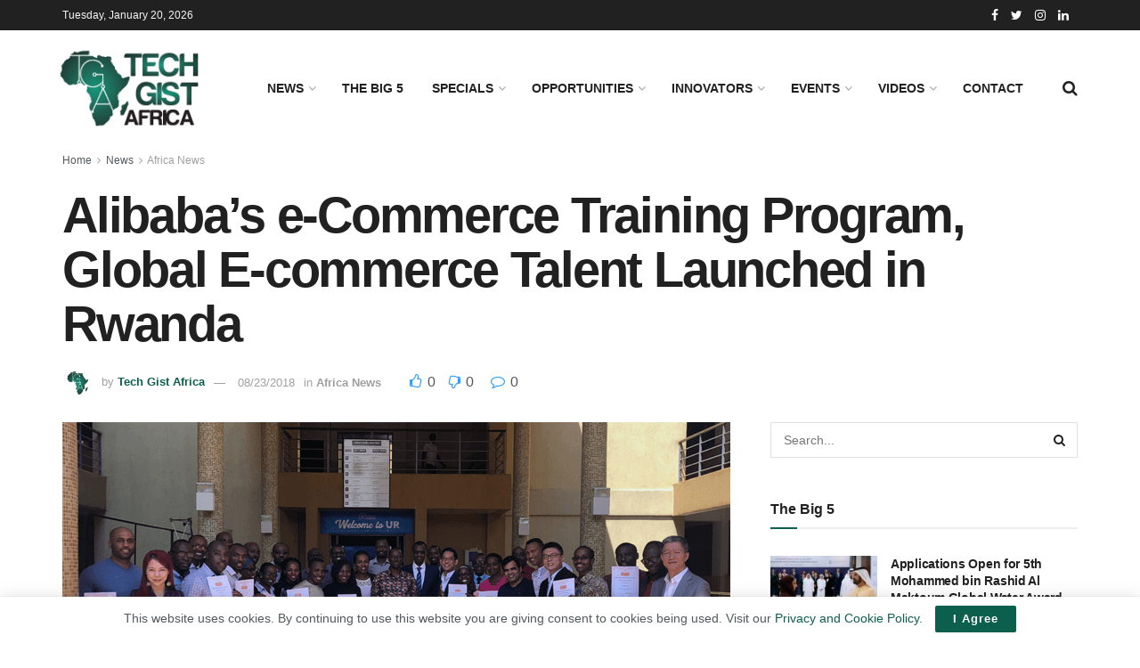

--- FILE ---
content_type: text/html; charset=UTF-8
request_url: https://techgistafrica.com/news/africa-news/alibabas-e-commerce-training-program-global-e-commerce-talent-launched-in-rwanda/
body_size: 25187
content:
<!doctype html>
<!--[if lt IE 7]> <html class="no-js lt-ie9 lt-ie8 lt-ie7" lang="en-US"> <![endif]-->
<!--[if IE 7]>    <html class="no-js lt-ie9 lt-ie8" lang="en-US"> <![endif]-->
<!--[if IE 8]>    <html class="no-js lt-ie9" lang="en-US"> <![endif]-->
<!--[if IE 9]>    <html class="no-js lt-ie10" lang="en-US"> <![endif]-->
<!--[if gt IE 8]><!--> <html class="no-js" lang="en-US"> <!--<![endif]-->
<head>
    <meta http-equiv="Content-Type" content="text/html; charset=UTF-8" />
    <meta name='viewport' content='width=device-width, initial-scale=1, user-scalable=yes' />
    <link rel="profile" href="http://gmpg.org/xfn/11" />
    <link rel="pingback" href="https://techgistafrica.com/xmlrpc.php" />
    <meta name='robots' content='noindex, nofollow' />
	<style>img:is([sizes="auto" i], [sizes^="auto," i]) { contain-intrinsic-size: 3000px 1500px }</style>
				<script type="text/javascript">
			  var jnews_ajax_url = '/?ajax-request=jnews'
			</script>
			<script type="text/javascript">;window.jnews=window.jnews||{},window.jnews.library=window.jnews.library||{},window.jnews.library=function(){"use strict";var e=this;e.win=window,e.doc=document,e.noop=function(){},e.globalBody=e.doc.getElementsByTagName("body")[0],e.globalBody=e.globalBody?e.globalBody:e.doc,e.win.jnewsDataStorage=e.win.jnewsDataStorage||{_storage:new WeakMap,put:function(e,t,n){this._storage.has(e)||this._storage.set(e,new Map),this._storage.get(e).set(t,n)},get:function(e,t){return this._storage.get(e).get(t)},has:function(e,t){return this._storage.has(e)&&this._storage.get(e).has(t)},remove:function(e,t){var n=this._storage.get(e).delete(t);return 0===!this._storage.get(e).size&&this._storage.delete(e),n}},e.windowWidth=function(){return e.win.innerWidth||e.docEl.clientWidth||e.globalBody.clientWidth},e.windowHeight=function(){return e.win.innerHeight||e.docEl.clientHeight||e.globalBody.clientHeight},e.requestAnimationFrame=e.win.requestAnimationFrame||e.win.webkitRequestAnimationFrame||e.win.mozRequestAnimationFrame||e.win.msRequestAnimationFrame||window.oRequestAnimationFrame||function(e){return setTimeout(e,1e3/60)},e.cancelAnimationFrame=e.win.cancelAnimationFrame||e.win.webkitCancelAnimationFrame||e.win.webkitCancelRequestAnimationFrame||e.win.mozCancelAnimationFrame||e.win.msCancelRequestAnimationFrame||e.win.oCancelRequestAnimationFrame||function(e){clearTimeout(e)},e.classListSupport="classList"in document.createElement("_"),e.hasClass=e.classListSupport?function(e,t){return e.classList.contains(t)}:function(e,t){return e.className.indexOf(t)>=0},e.addClass=e.classListSupport?function(t,n){e.hasClass(t,n)||t.classList.add(n)}:function(t,n){e.hasClass(t,n)||(t.className+=" "+n)},e.removeClass=e.classListSupport?function(t,n){e.hasClass(t,n)&&t.classList.remove(n)}:function(t,n){e.hasClass(t,n)&&(t.className=t.className.replace(n,""))},e.objKeys=function(e){var t=[];for(var n in e)Object.prototype.hasOwnProperty.call(e,n)&&t.push(n);return t},e.isObjectSame=function(e,t){var n=!0;return JSON.stringify(e)!==JSON.stringify(t)&&(n=!1),n},e.extend=function(){for(var e,t,n,o=arguments[0]||{},i=1,a=arguments.length;i<a;i++)if(null!==(e=arguments[i]))for(t in e)o!==(n=e[t])&&void 0!==n&&(o[t]=n);return o},e.dataStorage=e.win.jnewsDataStorage,e.isVisible=function(e){return 0!==e.offsetWidth&&0!==e.offsetHeight||e.getBoundingClientRect().length},e.getHeight=function(e){return e.offsetHeight||e.clientHeight||e.getBoundingClientRect().height},e.getWidth=function(e){return e.offsetWidth||e.clientWidth||e.getBoundingClientRect().width},e.supportsPassive=!1;try{var t=Object.defineProperty({},"passive",{get:function(){e.supportsPassive=!0}});"createEvent"in e.doc?e.win.addEventListener("test",null,t):"fireEvent"in e.doc&&e.win.attachEvent("test",null)}catch(e){}e.passiveOption=!!e.supportsPassive&&{passive:!0},e.setStorage=function(e,t){e="jnews-"+e;var n={expired:Math.floor(((new Date).getTime()+432e5)/1e3)};t=Object.assign(n,t);localStorage.setItem(e,JSON.stringify(t))},e.getStorage=function(e){e="jnews-"+e;var t=localStorage.getItem(e);return null!==t&&0<t.length?JSON.parse(localStorage.getItem(e)):{}},e.expiredStorage=function(){var t,n="jnews-";for(var o in localStorage)o.indexOf(n)>-1&&"undefined"!==(t=e.getStorage(o.replace(n,""))).expired&&t.expired<Math.floor((new Date).getTime()/1e3)&&localStorage.removeItem(o)},e.addEvents=function(t,n,o){for(var i in n){var a=["touchstart","touchmove"].indexOf(i)>=0&&!o&&e.passiveOption;"createEvent"in e.doc?t.addEventListener(i,n[i],a):"fireEvent"in e.doc&&t.attachEvent("on"+i,n[i])}},e.removeEvents=function(t,n){for(var o in n)"createEvent"in e.doc?t.removeEventListener(o,n[o]):"fireEvent"in e.doc&&t.detachEvent("on"+o,n[o])},e.triggerEvents=function(t,n,o){var i;o=o||{detail:null};return"createEvent"in e.doc?(!(i=e.doc.createEvent("CustomEvent")||new CustomEvent(n)).initCustomEvent||i.initCustomEvent(n,!0,!1,o),void t.dispatchEvent(i)):"fireEvent"in e.doc?((i=e.doc.createEventObject()).eventType=n,void t.fireEvent("on"+i.eventType,i)):void 0},e.getParents=function(t,n){void 0===n&&(n=e.doc);for(var o=[],i=t.parentNode,a=!1;!a;)if(i){var r=i;r.querySelectorAll(n).length?a=!0:(o.push(r),i=r.parentNode)}else o=[],a=!0;return o},e.forEach=function(e,t,n){for(var o=0,i=e.length;o<i;o++)t.call(n,e[o],o)},e.getText=function(e){return e.innerText||e.textContent},e.setText=function(e,t){var n="object"==typeof t?t.innerText||t.textContent:t;e.innerText&&(e.innerText=n),e.textContent&&(e.textContent=n)},e.httpBuildQuery=function(t){return e.objKeys(t).reduce(function t(n){var o=arguments.length>1&&void 0!==arguments[1]?arguments[1]:null;return function(i,a){var r=n[a];a=encodeURIComponent(a);var s=o?"".concat(o,"[").concat(a,"]"):a;return null==r||"function"==typeof r?(i.push("".concat(s,"=")),i):["number","boolean","string"].includes(typeof r)?(i.push("".concat(s,"=").concat(encodeURIComponent(r))),i):(i.push(e.objKeys(r).reduce(t(r,s),[]).join("&")),i)}}(t),[]).join("&")},e.get=function(t,n,o,i){return o="function"==typeof o?o:e.noop,e.ajax("GET",t,n,o,i)},e.post=function(t,n,o,i){return o="function"==typeof o?o:e.noop,e.ajax("POST",t,n,o,i)},e.ajax=function(t,n,o,i,a){var r=new XMLHttpRequest,s=n,c=e.httpBuildQuery(o);if(t=-1!=["GET","POST"].indexOf(t)?t:"GET",r.open(t,s+("GET"==t?"?"+c:""),!0),"POST"==t&&r.setRequestHeader("Content-type","application/x-www-form-urlencoded"),r.setRequestHeader("X-Requested-With","XMLHttpRequest"),r.onreadystatechange=function(){4===r.readyState&&200<=r.status&&300>r.status&&"function"==typeof i&&i.call(void 0,r.response)},void 0!==a&&!a){return{xhr:r,send:function(){r.send("POST"==t?c:null)}}}return r.send("POST"==t?c:null),{xhr:r}},e.scrollTo=function(t,n,o){function i(e,t,n){this.start=this.position(),this.change=e-this.start,this.currentTime=0,this.increment=20,this.duration=void 0===n?500:n,this.callback=t,this.finish=!1,this.animateScroll()}return Math.easeInOutQuad=function(e,t,n,o){return(e/=o/2)<1?n/2*e*e+t:-n/2*(--e*(e-2)-1)+t},i.prototype.stop=function(){this.finish=!0},i.prototype.move=function(t){e.doc.documentElement.scrollTop=t,e.globalBody.parentNode.scrollTop=t,e.globalBody.scrollTop=t},i.prototype.position=function(){return e.doc.documentElement.scrollTop||e.globalBody.parentNode.scrollTop||e.globalBody.scrollTop},i.prototype.animateScroll=function(){this.currentTime+=this.increment;var t=Math.easeInOutQuad(this.currentTime,this.start,this.change,this.duration);this.move(t),this.currentTime<this.duration&&!this.finish?e.requestAnimationFrame.call(e.win,this.animateScroll.bind(this)):this.callback&&"function"==typeof this.callback&&this.callback()},new i(t,n,o)},e.unwrap=function(t){var n,o=t;e.forEach(t,(function(e,t){n?n+=e:n=e})),o.replaceWith(n)},e.performance={start:function(e){performance.mark(e+"Start")},stop:function(e){performance.mark(e+"End"),performance.measure(e,e+"Start",e+"End")}},e.fps=function(){var t=0,n=0,o=0;!function(){var i=t=0,a=0,r=0,s=document.getElementById("fpsTable"),c=function(t){void 0===document.getElementsByTagName("body")[0]?e.requestAnimationFrame.call(e.win,(function(){c(t)})):document.getElementsByTagName("body")[0].appendChild(t)};null===s&&((s=document.createElement("div")).style.position="fixed",s.style.top="120px",s.style.left="10px",s.style.width="100px",s.style.height="20px",s.style.border="1px solid black",s.style.fontSize="11px",s.style.zIndex="100000",s.style.backgroundColor="white",s.id="fpsTable",c(s));var l=function(){o++,n=Date.now(),(a=(o/(r=(n-t)/1e3)).toPrecision(2))!=i&&(i=a,s.innerHTML=i+"fps"),1<r&&(t=n,o=0),e.requestAnimationFrame.call(e.win,l)};l()}()},e.instr=function(e,t){for(var n=0;n<t.length;n++)if(-1!==e.toLowerCase().indexOf(t[n].toLowerCase()))return!0},e.winLoad=function(t,n){function o(o){if("complete"===e.doc.readyState||"interactive"===e.doc.readyState)return!o||n?setTimeout(t,n||1):t(o),1}o()||e.addEvents(e.win,{load:o})},e.docReady=function(t,n){function o(o){if("complete"===e.doc.readyState||"interactive"===e.doc.readyState)return!o||n?setTimeout(t,n||1):t(o),1}o()||e.addEvents(e.doc,{DOMContentLoaded:o})},e.fireOnce=function(){e.docReady((function(){e.assets=e.assets||[],e.assets.length&&(e.boot(),e.load_assets())}),50)},e.boot=function(){e.length&&e.doc.querySelectorAll("style[media]").forEach((function(e){"not all"==e.getAttribute("media")&&e.removeAttribute("media")}))},e.create_js=function(t,n){var o=e.doc.createElement("script");switch(o.setAttribute("src",t),n){case"defer":o.setAttribute("defer",!0);break;case"async":o.setAttribute("async",!0);break;case"deferasync":o.setAttribute("defer",!0),o.setAttribute("async",!0)}e.globalBody.appendChild(o)},e.load_assets=function(){"object"==typeof e.assets&&e.forEach(e.assets.slice(0),(function(t,n){var o="";t.defer&&(o+="defer"),t.async&&(o+="async"),e.create_js(t.url,o);var i=e.assets.indexOf(t);i>-1&&e.assets.splice(i,1)})),e.assets=jnewsoption.au_scripts=window.jnewsads=[]},e.setCookie=function(e,t,n){var o="";if(n){var i=new Date;i.setTime(i.getTime()+24*n*60*60*1e3),o="; expires="+i.toUTCString()}document.cookie=e+"="+(t||"")+o+"; path=/"},e.getCookie=function(e){for(var t=e+"=",n=document.cookie.split(";"),o=0;o<n.length;o++){for(var i=n[o];" "==i.charAt(0);)i=i.substring(1,i.length);if(0==i.indexOf(t))return i.substring(t.length,i.length)}return null},e.eraseCookie=function(e){document.cookie=e+"=; Path=/; Expires=Thu, 01 Jan 1970 00:00:01 GMT;"},e.docReady((function(){e.globalBody=e.globalBody==e.doc?e.doc.getElementsByTagName("body")[0]:e.globalBody,e.globalBody=e.globalBody?e.globalBody:e.doc})),e.winLoad((function(){e.winLoad((function(){var t=!1;if(void 0!==window.jnewsadmin)if(void 0!==window.file_version_checker){var n=e.objKeys(window.file_version_checker);n.length?n.forEach((function(e){t||"10.0.4"===window.file_version_checker[e]||(t=!0)})):t=!0}else t=!0;t&&(window.jnewsHelper.getMessage(),window.jnewsHelper.getNotice())}),2500)}))},window.jnews.library=new window.jnews.library;</script><script type="module">;/*! instant.page v5.1.1 - (C) 2019-2020 Alexandre Dieulot - https://instant.page/license */
let t,e;const n=new Set,o=document.createElement("link"),i=o.relList&&o.relList.supports&&o.relList.supports("prefetch")&&window.IntersectionObserver&&"isIntersecting"in IntersectionObserverEntry.prototype,s="instantAllowQueryString"in document.body.dataset,a="instantAllowExternalLinks"in document.body.dataset,r="instantWhitelist"in document.body.dataset,c="instantMousedownShortcut"in document.body.dataset,d=1111;let l=65,u=!1,f=!1,m=!1;if("instantIntensity"in document.body.dataset){const t=document.body.dataset.instantIntensity;if("mousedown"==t.substr(0,"mousedown".length))u=!0,"mousedown-only"==t&&(f=!0);else if("viewport"==t.substr(0,"viewport".length))navigator.connection&&(navigator.connection.saveData||navigator.connection.effectiveType&&navigator.connection.effectiveType.includes("2g"))||("viewport"==t?document.documentElement.clientWidth*document.documentElement.clientHeight<45e4&&(m=!0):"viewport-all"==t&&(m=!0));else{const e=parseInt(t);isNaN(e)||(l=e)}}if(i){const n={capture:!0,passive:!0};if(f||document.addEventListener("touchstart",(function(t){e=performance.now();const n=t.target.closest("a");h(n)&&v(n.href)}),n),u?c||document.addEventListener("mousedown",(function(t){const e=t.target.closest("a");h(e)&&v(e.href)}),n):document.addEventListener("mouseover",(function(n){if(performance.now()-e<d)return;if(!("closest"in n.target))return;const o=n.target.closest("a");h(o)&&(o.addEventListener("mouseout",p,{passive:!0}),t=setTimeout((()=>{v(o.href),t=void 0}),l))}),n),c&&document.addEventListener("mousedown",(function(t){if(performance.now()-e<d)return;const n=t.target.closest("a");if(t.which>1||t.metaKey||t.ctrlKey)return;if(!n)return;n.addEventListener("click",(function(t){1337!=t.detail&&t.preventDefault()}),{capture:!0,passive:!1,once:!0});const o=new MouseEvent("click",{view:window,bubbles:!0,cancelable:!1,detail:1337});n.dispatchEvent(o)}),n),m){let t;(t=window.requestIdleCallback?t=>{requestIdleCallback(t,{timeout:1500})}:t=>{t()})((()=>{const t=new IntersectionObserver((e=>{e.forEach((e=>{if(e.isIntersecting){const n=e.target;t.unobserve(n),v(n.href)}}))}));document.querySelectorAll("a").forEach((e=>{h(e)&&t.observe(e)}))}))}}function p(e){e.relatedTarget&&e.target.closest("a")==e.relatedTarget.closest("a")||t&&(clearTimeout(t),t=void 0)}function h(t){if(t&&t.href&&(!r||"instant"in t.dataset)&&(a||t.origin==location.origin||"instant"in t.dataset)&&["http:","https:"].includes(t.protocol)&&("http:"!=t.protocol||"https:"!=location.protocol)&&(s||!t.search||"instant"in t.dataset)&&!(t.hash&&t.pathname+t.search==location.pathname+location.search||"noInstant"in t.dataset))return!0}function v(t){if(n.has(t))return;const e=document.createElement("link");e.rel="prefetch",e.href=t,document.head.appendChild(e),n.add(t)}</script>
	<!-- This site is optimized with the Yoast SEO plugin v24.4 - https://yoast.com/wordpress/plugins/seo/ -->
	<title>Alibaba’s e-Commerce Training Program, Global E-commerce Talent Launched in Rwanda</title>
	<meta name="description" content="For the first time in Africa, Alibaba Business School in partnership with Rwanda’s Higher Education Council and the Rwanda Development Board have launched" />
	<meta property="og:locale" content="en_US" />
	<meta property="og:type" content="article" />
	<meta property="og:title" content="Alibaba’s e-Commerce Training Program, Global E-commerce Talent Launched in Rwanda" />
	<meta property="og:description" content="For the first time in Africa, Alibaba Business School in partnership with Rwanda’s Higher Education Council and the Rwanda Development Board have launched" />
	<meta property="og:url" content="https://techgistafrica.com/news/africa-news/alibabas-e-commerce-training-program-global-e-commerce-talent-launched-in-rwanda/" />
	<meta property="og:site_name" content="Techgist Africa | Africa Leading Tech News, Reviews and Tips" />
	<meta property="article:published_time" content="2018-08-23T19:27:14+00:00" />
	<meta property="og:image" content="https://techgistafrica.com/wp-content/uploads/2018/08/alibaba-rwanda.png" />
	<meta property="og:image:width" content="1000" />
	<meta property="og:image:height" content="636" />
	<meta property="og:image:type" content="image/png" />
	<meta name="author" content="Tech Gist Africa" />
	<meta name="twitter:card" content="summary_large_image" />
	<meta name="twitter:label1" content="Written by" />
	<meta name="twitter:data1" content="Tech Gist Africa" />
	<meta name="twitter:label2" content="Est. reading time" />
	<meta name="twitter:data2" content="1 minute" />
	<script type="application/ld+json" class="yoast-schema-graph">{"@context":"https://schema.org","@graph":[{"@type":"NewsArticle","@id":"https://techgistafrica.com/news/africa-news/alibabas-e-commerce-training-program-global-e-commerce-talent-launched-in-rwanda/#article","isPartOf":{"@id":"https://techgistafrica.com/news/africa-news/alibabas-e-commerce-training-program-global-e-commerce-talent-launched-in-rwanda/"},"author":{"name":"Tech Gist Africa","@id":"https://techgistafrica.com/#/schema/person/af77e1ec3b806d6c749f8a836b7c596b"},"headline":"Alibaba’s e-Commerce Training Program, Global E-commerce Talent Launched in Rwanda","datePublished":"2018-08-23T19:27:14+00:00","mainEntityOfPage":{"@id":"https://techgistafrica.com/news/africa-news/alibabas-e-commerce-training-program-global-e-commerce-talent-launched-in-rwanda/"},"wordCount":285,"publisher":{"@id":"https://techgistafrica.com/#organization"},"image":{"@id":"https://techgistafrica.com/news/africa-news/alibabas-e-commerce-training-program-global-e-commerce-talent-launched-in-rwanda/#primaryimage"},"thumbnailUrl":"https://techgistafrica.com/wp-content/uploads/2018/08/alibaba-rwanda.png","keywords":["africa","alibaba","Ecommerce","jack ma","netpreneur","Rwanda"],"articleSection":["Africa News"],"inLanguage":"en-US"},{"@type":"WebPage","@id":"https://techgistafrica.com/news/africa-news/alibabas-e-commerce-training-program-global-e-commerce-talent-launched-in-rwanda/","url":"https://techgistafrica.com/news/africa-news/alibabas-e-commerce-training-program-global-e-commerce-talent-launched-in-rwanda/","name":"Alibaba’s e-Commerce Training Program, Global E-commerce Talent Launched in Rwanda","isPartOf":{"@id":"https://techgistafrica.com/#website"},"primaryImageOfPage":{"@id":"https://techgistafrica.com/news/africa-news/alibabas-e-commerce-training-program-global-e-commerce-talent-launched-in-rwanda/#primaryimage"},"image":{"@id":"https://techgistafrica.com/news/africa-news/alibabas-e-commerce-training-program-global-e-commerce-talent-launched-in-rwanda/#primaryimage"},"thumbnailUrl":"https://techgistafrica.com/wp-content/uploads/2018/08/alibaba-rwanda.png","datePublished":"2018-08-23T19:27:14+00:00","description":"For the first time in Africa, Alibaba Business School in partnership with Rwanda’s Higher Education Council and the Rwanda Development Board have launched","breadcrumb":{"@id":"https://techgistafrica.com/news/africa-news/alibabas-e-commerce-training-program-global-e-commerce-talent-launched-in-rwanda/#breadcrumb"},"inLanguage":"en-US","potentialAction":[{"@type":"ReadAction","target":["https://techgistafrica.com/news/africa-news/alibabas-e-commerce-training-program-global-e-commerce-talent-launched-in-rwanda/"]}]},{"@type":"ImageObject","inLanguage":"en-US","@id":"https://techgistafrica.com/news/africa-news/alibabas-e-commerce-training-program-global-e-commerce-talent-launched-in-rwanda/#primaryimage","url":"https://techgistafrica.com/wp-content/uploads/2018/08/alibaba-rwanda.png","contentUrl":"https://techgistafrica.com/wp-content/uploads/2018/08/alibaba-rwanda.png","width":1000,"height":636,"caption":"Photo Credit: iafrikan.com"},{"@type":"BreadcrumbList","@id":"https://techgistafrica.com/news/africa-news/alibabas-e-commerce-training-program-global-e-commerce-talent-launched-in-rwanda/#breadcrumb","itemListElement":[{"@type":"ListItem","position":1,"name":"Home","item":"https://techgistafrica.com/"},{"@type":"ListItem","position":2,"name":"Alibaba’s e-Commerce Training Program, Global E-commerce Talent Launched in Rwanda"}]},{"@type":"WebSite","@id":"https://techgistafrica.com/#website","url":"https://techgistafrica.com/","name":"Techgist Africa | Africa Leading Tech News, Reviews and Tips","description":"Promoting ideas made in Africa","publisher":{"@id":"https://techgistafrica.com/#organization"},"potentialAction":[{"@type":"SearchAction","target":{"@type":"EntryPoint","urlTemplate":"https://techgistafrica.com/?s={search_term_string}"},"query-input":{"@type":"PropertyValueSpecification","valueRequired":true,"valueName":"search_term_string"}}],"inLanguage":"en-US"},{"@type":"Organization","@id":"https://techgistafrica.com/#organization","name":"Tech Gist Africa","url":"https://techgistafrica.com/","logo":{"@type":"ImageObject","inLanguage":"en-US","@id":"https://techgistafrica.com/#/schema/logo/image/","url":"https://techgistafrica.com/wp-content/uploads/2021/04/TGA-logo.jpg","contentUrl":"https://techgistafrica.com/wp-content/uploads/2021/04/TGA-logo.jpg","width":800,"height":337,"caption":"Tech Gist Africa"},"image":{"@id":"https://techgistafrica.com/#/schema/logo/image/"}},{"@type":"Person","@id":"https://techgistafrica.com/#/schema/person/af77e1ec3b806d6c749f8a836b7c596b","name":"Tech Gist Africa","image":{"@type":"ImageObject","inLanguage":"en-US","@id":"https://techgistafrica.com/#/schema/person/image/","url":"https://secure.gravatar.com/avatar/6b5292090d7b11afa506370ed1a6efef?s=96&d=mm&r=g","contentUrl":"https://secure.gravatar.com/avatar/6b5292090d7b11afa506370ed1a6efef?s=96&d=mm&r=g","caption":"Tech Gist Africa"},"description":"Tech Gist Africa is a new media and technology news platform that focuses on the untold stories of innovative ideas closely connected to technology news from Africa.","url":"https://techgistafrica.com/author/techgistafricagmail-com/"}]}</script>
	<!-- / Yoast SEO plugin. -->


<link rel="alternate" type="application/rss+xml" title="Techgist Africa | Africa Leading Tech News, Reviews and Tips &raquo; Feed" href="https://techgistafrica.com/feed/" />
<link rel="alternate" type="application/rss+xml" title="Techgist Africa | Africa Leading Tech News, Reviews and Tips &raquo; Comments Feed" href="https://techgistafrica.com/comments/feed/" />
<script type="text/javascript">
/* <![CDATA[ */
window._wpemojiSettings = {"baseUrl":"https:\/\/s.w.org\/images\/core\/emoji\/15.0.3\/72x72\/","ext":".png","svgUrl":"https:\/\/s.w.org\/images\/core\/emoji\/15.0.3\/svg\/","svgExt":".svg","source":{"concatemoji":"https:\/\/techgistafrica.com\/wp-includes\/js\/wp-emoji-release.min.js?ver=6.7.4"}};
/*! This file is auto-generated */
!function(i,n){var o,s,e;function c(e){try{var t={supportTests:e,timestamp:(new Date).valueOf()};sessionStorage.setItem(o,JSON.stringify(t))}catch(e){}}function p(e,t,n){e.clearRect(0,0,e.canvas.width,e.canvas.height),e.fillText(t,0,0);var t=new Uint32Array(e.getImageData(0,0,e.canvas.width,e.canvas.height).data),r=(e.clearRect(0,0,e.canvas.width,e.canvas.height),e.fillText(n,0,0),new Uint32Array(e.getImageData(0,0,e.canvas.width,e.canvas.height).data));return t.every(function(e,t){return e===r[t]})}function u(e,t,n){switch(t){case"flag":return n(e,"\ud83c\udff3\ufe0f\u200d\u26a7\ufe0f","\ud83c\udff3\ufe0f\u200b\u26a7\ufe0f")?!1:!n(e,"\ud83c\uddfa\ud83c\uddf3","\ud83c\uddfa\u200b\ud83c\uddf3")&&!n(e,"\ud83c\udff4\udb40\udc67\udb40\udc62\udb40\udc65\udb40\udc6e\udb40\udc67\udb40\udc7f","\ud83c\udff4\u200b\udb40\udc67\u200b\udb40\udc62\u200b\udb40\udc65\u200b\udb40\udc6e\u200b\udb40\udc67\u200b\udb40\udc7f");case"emoji":return!n(e,"\ud83d\udc26\u200d\u2b1b","\ud83d\udc26\u200b\u2b1b")}return!1}function f(e,t,n){var r="undefined"!=typeof WorkerGlobalScope&&self instanceof WorkerGlobalScope?new OffscreenCanvas(300,150):i.createElement("canvas"),a=r.getContext("2d",{willReadFrequently:!0}),o=(a.textBaseline="top",a.font="600 32px Arial",{});return e.forEach(function(e){o[e]=t(a,e,n)}),o}function t(e){var t=i.createElement("script");t.src=e,t.defer=!0,i.head.appendChild(t)}"undefined"!=typeof Promise&&(o="wpEmojiSettingsSupports",s=["flag","emoji"],n.supports={everything:!0,everythingExceptFlag:!0},e=new Promise(function(e){i.addEventListener("DOMContentLoaded",e,{once:!0})}),new Promise(function(t){var n=function(){try{var e=JSON.parse(sessionStorage.getItem(o));if("object"==typeof e&&"number"==typeof e.timestamp&&(new Date).valueOf()<e.timestamp+604800&&"object"==typeof e.supportTests)return e.supportTests}catch(e){}return null}();if(!n){if("undefined"!=typeof Worker&&"undefined"!=typeof OffscreenCanvas&&"undefined"!=typeof URL&&URL.createObjectURL&&"undefined"!=typeof Blob)try{var e="postMessage("+f.toString()+"("+[JSON.stringify(s),u.toString(),p.toString()].join(",")+"));",r=new Blob([e],{type:"text/javascript"}),a=new Worker(URL.createObjectURL(r),{name:"wpTestEmojiSupports"});return void(a.onmessage=function(e){c(n=e.data),a.terminate(),t(n)})}catch(e){}c(n=f(s,u,p))}t(n)}).then(function(e){for(var t in e)n.supports[t]=e[t],n.supports.everything=n.supports.everything&&n.supports[t],"flag"!==t&&(n.supports.everythingExceptFlag=n.supports.everythingExceptFlag&&n.supports[t]);n.supports.everythingExceptFlag=n.supports.everythingExceptFlag&&!n.supports.flag,n.DOMReady=!1,n.readyCallback=function(){n.DOMReady=!0}}).then(function(){return e}).then(function(){var e;n.supports.everything||(n.readyCallback(),(e=n.source||{}).concatemoji?t(e.concatemoji):e.wpemoji&&e.twemoji&&(t(e.twemoji),t(e.wpemoji)))}))}((window,document),window._wpemojiSettings);
/* ]]> */
</script>
<style id='wp-emoji-styles-inline-css' type='text/css'>

	img.wp-smiley, img.emoji {
		display: inline !important;
		border: none !important;
		box-shadow: none !important;
		height: 1em !important;
		width: 1em !important;
		margin: 0 0.07em !important;
		vertical-align: -0.1em !important;
		background: none !important;
		padding: 0 !important;
	}
</style>
<link rel='stylesheet' id='wp-block-library-css' href='https://techgistafrica.com/wp-includes/css/dist/block-library/style.min.css?ver=6.7.4' type='text/css' media='all' />
<style id='classic-theme-styles-inline-css' type='text/css'>
/*! This file is auto-generated */
.wp-block-button__link{color:#fff;background-color:#32373c;border-radius:9999px;box-shadow:none;text-decoration:none;padding:calc(.667em + 2px) calc(1.333em + 2px);font-size:1.125em}.wp-block-file__button{background:#32373c;color:#fff;text-decoration:none}
</style>
<style id='global-styles-inline-css' type='text/css'>
:root{--wp--preset--aspect-ratio--square: 1;--wp--preset--aspect-ratio--4-3: 4/3;--wp--preset--aspect-ratio--3-4: 3/4;--wp--preset--aspect-ratio--3-2: 3/2;--wp--preset--aspect-ratio--2-3: 2/3;--wp--preset--aspect-ratio--16-9: 16/9;--wp--preset--aspect-ratio--9-16: 9/16;--wp--preset--color--black: #000000;--wp--preset--color--cyan-bluish-gray: #abb8c3;--wp--preset--color--white: #ffffff;--wp--preset--color--pale-pink: #f78da7;--wp--preset--color--vivid-red: #cf2e2e;--wp--preset--color--luminous-vivid-orange: #ff6900;--wp--preset--color--luminous-vivid-amber: #fcb900;--wp--preset--color--light-green-cyan: #7bdcb5;--wp--preset--color--vivid-green-cyan: #00d084;--wp--preset--color--pale-cyan-blue: #8ed1fc;--wp--preset--color--vivid-cyan-blue: #0693e3;--wp--preset--color--vivid-purple: #9b51e0;--wp--preset--gradient--vivid-cyan-blue-to-vivid-purple: linear-gradient(135deg,rgba(6,147,227,1) 0%,rgb(155,81,224) 100%);--wp--preset--gradient--light-green-cyan-to-vivid-green-cyan: linear-gradient(135deg,rgb(122,220,180) 0%,rgb(0,208,130) 100%);--wp--preset--gradient--luminous-vivid-amber-to-luminous-vivid-orange: linear-gradient(135deg,rgba(252,185,0,1) 0%,rgba(255,105,0,1) 100%);--wp--preset--gradient--luminous-vivid-orange-to-vivid-red: linear-gradient(135deg,rgba(255,105,0,1) 0%,rgb(207,46,46) 100%);--wp--preset--gradient--very-light-gray-to-cyan-bluish-gray: linear-gradient(135deg,rgb(238,238,238) 0%,rgb(169,184,195) 100%);--wp--preset--gradient--cool-to-warm-spectrum: linear-gradient(135deg,rgb(74,234,220) 0%,rgb(151,120,209) 20%,rgb(207,42,186) 40%,rgb(238,44,130) 60%,rgb(251,105,98) 80%,rgb(254,248,76) 100%);--wp--preset--gradient--blush-light-purple: linear-gradient(135deg,rgb(255,206,236) 0%,rgb(152,150,240) 100%);--wp--preset--gradient--blush-bordeaux: linear-gradient(135deg,rgb(254,205,165) 0%,rgb(254,45,45) 50%,rgb(107,0,62) 100%);--wp--preset--gradient--luminous-dusk: linear-gradient(135deg,rgb(255,203,112) 0%,rgb(199,81,192) 50%,rgb(65,88,208) 100%);--wp--preset--gradient--pale-ocean: linear-gradient(135deg,rgb(255,245,203) 0%,rgb(182,227,212) 50%,rgb(51,167,181) 100%);--wp--preset--gradient--electric-grass: linear-gradient(135deg,rgb(202,248,128) 0%,rgb(113,206,126) 100%);--wp--preset--gradient--midnight: linear-gradient(135deg,rgb(2,3,129) 0%,rgb(40,116,252) 100%);--wp--preset--font-size--small: 13px;--wp--preset--font-size--medium: 20px;--wp--preset--font-size--large: 36px;--wp--preset--font-size--x-large: 42px;--wp--preset--spacing--20: 0.44rem;--wp--preset--spacing--30: 0.67rem;--wp--preset--spacing--40: 1rem;--wp--preset--spacing--50: 1.5rem;--wp--preset--spacing--60: 2.25rem;--wp--preset--spacing--70: 3.38rem;--wp--preset--spacing--80: 5.06rem;--wp--preset--shadow--natural: 6px 6px 9px rgba(0, 0, 0, 0.2);--wp--preset--shadow--deep: 12px 12px 50px rgba(0, 0, 0, 0.4);--wp--preset--shadow--sharp: 6px 6px 0px rgba(0, 0, 0, 0.2);--wp--preset--shadow--outlined: 6px 6px 0px -3px rgba(255, 255, 255, 1), 6px 6px rgba(0, 0, 0, 1);--wp--preset--shadow--crisp: 6px 6px 0px rgba(0, 0, 0, 1);}:where(.is-layout-flex){gap: 0.5em;}:where(.is-layout-grid){gap: 0.5em;}body .is-layout-flex{display: flex;}.is-layout-flex{flex-wrap: wrap;align-items: center;}.is-layout-flex > :is(*, div){margin: 0;}body .is-layout-grid{display: grid;}.is-layout-grid > :is(*, div){margin: 0;}:where(.wp-block-columns.is-layout-flex){gap: 2em;}:where(.wp-block-columns.is-layout-grid){gap: 2em;}:where(.wp-block-post-template.is-layout-flex){gap: 1.25em;}:where(.wp-block-post-template.is-layout-grid){gap: 1.25em;}.has-black-color{color: var(--wp--preset--color--black) !important;}.has-cyan-bluish-gray-color{color: var(--wp--preset--color--cyan-bluish-gray) !important;}.has-white-color{color: var(--wp--preset--color--white) !important;}.has-pale-pink-color{color: var(--wp--preset--color--pale-pink) !important;}.has-vivid-red-color{color: var(--wp--preset--color--vivid-red) !important;}.has-luminous-vivid-orange-color{color: var(--wp--preset--color--luminous-vivid-orange) !important;}.has-luminous-vivid-amber-color{color: var(--wp--preset--color--luminous-vivid-amber) !important;}.has-light-green-cyan-color{color: var(--wp--preset--color--light-green-cyan) !important;}.has-vivid-green-cyan-color{color: var(--wp--preset--color--vivid-green-cyan) !important;}.has-pale-cyan-blue-color{color: var(--wp--preset--color--pale-cyan-blue) !important;}.has-vivid-cyan-blue-color{color: var(--wp--preset--color--vivid-cyan-blue) !important;}.has-vivid-purple-color{color: var(--wp--preset--color--vivid-purple) !important;}.has-black-background-color{background-color: var(--wp--preset--color--black) !important;}.has-cyan-bluish-gray-background-color{background-color: var(--wp--preset--color--cyan-bluish-gray) !important;}.has-white-background-color{background-color: var(--wp--preset--color--white) !important;}.has-pale-pink-background-color{background-color: var(--wp--preset--color--pale-pink) !important;}.has-vivid-red-background-color{background-color: var(--wp--preset--color--vivid-red) !important;}.has-luminous-vivid-orange-background-color{background-color: var(--wp--preset--color--luminous-vivid-orange) !important;}.has-luminous-vivid-amber-background-color{background-color: var(--wp--preset--color--luminous-vivid-amber) !important;}.has-light-green-cyan-background-color{background-color: var(--wp--preset--color--light-green-cyan) !important;}.has-vivid-green-cyan-background-color{background-color: var(--wp--preset--color--vivid-green-cyan) !important;}.has-pale-cyan-blue-background-color{background-color: var(--wp--preset--color--pale-cyan-blue) !important;}.has-vivid-cyan-blue-background-color{background-color: var(--wp--preset--color--vivid-cyan-blue) !important;}.has-vivid-purple-background-color{background-color: var(--wp--preset--color--vivid-purple) !important;}.has-black-border-color{border-color: var(--wp--preset--color--black) !important;}.has-cyan-bluish-gray-border-color{border-color: var(--wp--preset--color--cyan-bluish-gray) !important;}.has-white-border-color{border-color: var(--wp--preset--color--white) !important;}.has-pale-pink-border-color{border-color: var(--wp--preset--color--pale-pink) !important;}.has-vivid-red-border-color{border-color: var(--wp--preset--color--vivid-red) !important;}.has-luminous-vivid-orange-border-color{border-color: var(--wp--preset--color--luminous-vivid-orange) !important;}.has-luminous-vivid-amber-border-color{border-color: var(--wp--preset--color--luminous-vivid-amber) !important;}.has-light-green-cyan-border-color{border-color: var(--wp--preset--color--light-green-cyan) !important;}.has-vivid-green-cyan-border-color{border-color: var(--wp--preset--color--vivid-green-cyan) !important;}.has-pale-cyan-blue-border-color{border-color: var(--wp--preset--color--pale-cyan-blue) !important;}.has-vivid-cyan-blue-border-color{border-color: var(--wp--preset--color--vivid-cyan-blue) !important;}.has-vivid-purple-border-color{border-color: var(--wp--preset--color--vivid-purple) !important;}.has-vivid-cyan-blue-to-vivid-purple-gradient-background{background: var(--wp--preset--gradient--vivid-cyan-blue-to-vivid-purple) !important;}.has-light-green-cyan-to-vivid-green-cyan-gradient-background{background: var(--wp--preset--gradient--light-green-cyan-to-vivid-green-cyan) !important;}.has-luminous-vivid-amber-to-luminous-vivid-orange-gradient-background{background: var(--wp--preset--gradient--luminous-vivid-amber-to-luminous-vivid-orange) !important;}.has-luminous-vivid-orange-to-vivid-red-gradient-background{background: var(--wp--preset--gradient--luminous-vivid-orange-to-vivid-red) !important;}.has-very-light-gray-to-cyan-bluish-gray-gradient-background{background: var(--wp--preset--gradient--very-light-gray-to-cyan-bluish-gray) !important;}.has-cool-to-warm-spectrum-gradient-background{background: var(--wp--preset--gradient--cool-to-warm-spectrum) !important;}.has-blush-light-purple-gradient-background{background: var(--wp--preset--gradient--blush-light-purple) !important;}.has-blush-bordeaux-gradient-background{background: var(--wp--preset--gradient--blush-bordeaux) !important;}.has-luminous-dusk-gradient-background{background: var(--wp--preset--gradient--luminous-dusk) !important;}.has-pale-ocean-gradient-background{background: var(--wp--preset--gradient--pale-ocean) !important;}.has-electric-grass-gradient-background{background: var(--wp--preset--gradient--electric-grass) !important;}.has-midnight-gradient-background{background: var(--wp--preset--gradient--midnight) !important;}.has-small-font-size{font-size: var(--wp--preset--font-size--small) !important;}.has-medium-font-size{font-size: var(--wp--preset--font-size--medium) !important;}.has-large-font-size{font-size: var(--wp--preset--font-size--large) !important;}.has-x-large-font-size{font-size: var(--wp--preset--font-size--x-large) !important;}
:where(.wp-block-post-template.is-layout-flex){gap: 1.25em;}:where(.wp-block-post-template.is-layout-grid){gap: 1.25em;}
:where(.wp-block-columns.is-layout-flex){gap: 2em;}:where(.wp-block-columns.is-layout-grid){gap: 2em;}
:root :where(.wp-block-pullquote){font-size: 1.5em;line-height: 1.6;}
</style>
<link rel='stylesheet' id='js_composer_front-css' href='https://techgistafrica.com/wp-content/plugins/js_composer/assets/css/js_composer.min.css?ver=6.10.0' type='text/css' media='all' />
<style id='akismet-widget-style-inline-css' type='text/css'>

			.a-stats {
				--akismet-color-mid-green: #357b49;
				--akismet-color-white: #fff;
				--akismet-color-light-grey: #f6f7f7;

				max-width: 350px;
				width: auto;
			}

			.a-stats * {
				all: unset;
				box-sizing: border-box;
			}

			.a-stats strong {
				font-weight: 600;
			}

			.a-stats a.a-stats__link,
			.a-stats a.a-stats__link:visited,
			.a-stats a.a-stats__link:active {
				background: var(--akismet-color-mid-green);
				border: none;
				box-shadow: none;
				border-radius: 8px;
				color: var(--akismet-color-white);
				cursor: pointer;
				display: block;
				font-family: -apple-system, BlinkMacSystemFont, 'Segoe UI', 'Roboto', 'Oxygen-Sans', 'Ubuntu', 'Cantarell', 'Helvetica Neue', sans-serif;
				font-weight: 500;
				padding: 12px;
				text-align: center;
				text-decoration: none;
				transition: all 0.2s ease;
			}

			/* Extra specificity to deal with TwentyTwentyOne focus style */
			.widget .a-stats a.a-stats__link:focus {
				background: var(--akismet-color-mid-green);
				color: var(--akismet-color-white);
				text-decoration: none;
			}

			.a-stats a.a-stats__link:hover {
				filter: brightness(110%);
				box-shadow: 0 4px 12px rgba(0, 0, 0, 0.06), 0 0 2px rgba(0, 0, 0, 0.16);
			}

			.a-stats .count {
				color: var(--akismet-color-white);
				display: block;
				font-size: 1.5em;
				line-height: 1.4;
				padding: 0 13px;
				white-space: nowrap;
			}
		
</style>
<link rel='stylesheet' id='font-awesome-css' href='https://techgistafrica.com/wp-content/themes/jnews/assets/fonts/font-awesome/font-awesome.min.css?ver=11.0.9' type='text/css' media='all' />
<link rel='stylesheet' id='jnews-icon-css' href='https://techgistafrica.com/wp-content/themes/jnews/assets/fonts/jegicon/jegicon.css?ver=11.0.9' type='text/css' media='all' />
<link rel='stylesheet' id='jscrollpane-css' href='https://techgistafrica.com/wp-content/themes/jnews/assets/css/jquery.jscrollpane.css?ver=11.0.9' type='text/css' media='all' />
<link rel='stylesheet' id='oknav-css' href='https://techgistafrica.com/wp-content/themes/jnews/assets/css/okayNav.css?ver=11.0.9' type='text/css' media='all' />
<link rel='stylesheet' id='magnific-popup-css' href='https://techgistafrica.com/wp-content/themes/jnews/assets/css/magnific-popup.css?ver=11.0.9' type='text/css' media='all' />
<link rel='stylesheet' id='chosen-css' href='https://techgistafrica.com/wp-content/themes/jnews/assets/css/chosen/chosen.css?ver=11.0.9' type='text/css' media='all' />
<link rel='stylesheet' id='jnews-main-css' href='https://techgistafrica.com/wp-content/themes/jnews/assets/css/main.css?ver=11.0.9' type='text/css' media='all' />
<link rel='stylesheet' id='jnews-pages-css' href='https://techgistafrica.com/wp-content/themes/jnews/assets/css/pages.css?ver=11.0.9' type='text/css' media='all' />
<link rel='stylesheet' id='jnews-single-css' href='https://techgistafrica.com/wp-content/themes/jnews/assets/css/single.css?ver=11.0.9' type='text/css' media='all' />
<link rel='stylesheet' id='jnews-responsive-css' href='https://techgistafrica.com/wp-content/themes/jnews/assets/css/responsive.css?ver=11.0.9' type='text/css' media='all' />
<link rel='stylesheet' id='jnews-pb-temp-css' href='https://techgistafrica.com/wp-content/themes/jnews/assets/css/pb-temp.css?ver=11.0.9' type='text/css' media='all' />
<link rel='stylesheet' id='jnews-js-composer-css' href='https://techgistafrica.com/wp-content/themes/jnews/assets/css/js-composer-frontend.css?ver=11.0.9' type='text/css' media='all' />
<link rel='stylesheet' id='jnews-style-css' href='https://techgistafrica.com/wp-content/themes/jnews/style.css?ver=11.0.9' type='text/css' media='all' />
<link rel='stylesheet' id='jnews-darkmode-css' href='https://techgistafrica.com/wp-content/themes/jnews/assets/css/darkmode.css?ver=11.0.9' type='text/css' media='all' />
<link rel='stylesheet' id='jnews-social-login-style-css' href='https://techgistafrica.com/wp-content/plugins/jnews-social-login/assets/css/plugin.css?ver=11.0.1' type='text/css' media='all' />
<link rel='stylesheet' id='jnews-select-share-css' href='https://techgistafrica.com/wp-content/plugins/jnews-social-share/assets/css/plugin.css' type='text/css' media='all' />
<link rel='stylesheet' id='jnews-weather-style-css' href='https://techgistafrica.com/wp-content/plugins/jnews-weather/assets/css/plugin.css?ver=11.0.0' type='text/css' media='all' />
<link rel='stylesheet' id='jnews-push-notification-css' href='https://techgistafrica.com/wp-content/plugins/jnews-push-notification/assets/css/plugin.css?ver=11.0.0' type='text/css' media='all' />
<script type="text/javascript" src="https://techgistafrica.com/wp-includes/js/jquery/jquery.min.js?ver=3.7.1" id="jquery-core-js"></script>
<script type="text/javascript" src="https://techgistafrica.com/wp-includes/js/jquery/jquery-migrate.min.js?ver=3.4.1" id="jquery-migrate-js"></script>
<link rel="https://api.w.org/" href="https://techgistafrica.com/wp-json/" /><link rel="alternate" title="JSON" type="application/json" href="https://techgistafrica.com/wp-json/wp/v2/posts/4708" /><link rel="EditURI" type="application/rsd+xml" title="RSD" href="https://techgistafrica.com/xmlrpc.php?rsd" />
<meta name="generator" content="WordPress 6.7.4" />
<link rel='shortlink' href='https://techgistafrica.com/?p=4708' />
<link rel="alternate" title="oEmbed (JSON)" type="application/json+oembed" href="https://techgistafrica.com/wp-json/oembed/1.0/embed?url=https%3A%2F%2Ftechgistafrica.com%2Fnews%2Fafrica-news%2Falibabas-e-commerce-training-program-global-e-commerce-talent-launched-in-rwanda%2F" />
<link rel="alternate" title="oEmbed (XML)" type="text/xml+oembed" href="https://techgistafrica.com/wp-json/oembed/1.0/embed?url=https%3A%2F%2Ftechgistafrica.com%2Fnews%2Fafrica-news%2Falibabas-e-commerce-training-program-global-e-commerce-talent-launched-in-rwanda%2F&#038;format=xml" />
<meta name="generator" content="Powered by WPBakery Page Builder - drag and drop page builder for WordPress."/>
<link rel="amphtml" href="https://techgistafrica.com/news/africa-news/alibabas-e-commerce-training-program-global-e-commerce-talent-launched-in-rwanda/amp/"><script type='application/ld+json'>{"@context":"http:\/\/schema.org","@type":"Organization","@id":"https:\/\/techgistafrica.com\/#organization","url":"https:\/\/techgistafrica.com\/","name":"","logo":{"@type":"ImageObject","url":""},"sameAs":["https:\/\/www.facebook.com\/techgistafrica\/","https:\/\/twitter.com\/techgist_africa","https:\/\/www.instagram.com\/techgistafrica\/","https:\/\/www.linkedin.com\/company\/techgist-africa"]}</script>
<script type='application/ld+json'>{"@context":"http:\/\/schema.org","@type":"WebSite","@id":"https:\/\/techgistafrica.com\/#website","url":"https:\/\/techgistafrica.com\/","name":"","potentialAction":{"@type":"SearchAction","target":"https:\/\/techgistafrica.com\/?s={search_term_string}","query-input":"required name=search_term_string"}}</script>
<link rel="icon" href="https://techgistafrica.com/wp-content/uploads/2020/11/cropped-tga-favicon-32x32.png" sizes="32x32" />
<link rel="icon" href="https://techgistafrica.com/wp-content/uploads/2020/11/cropped-tga-favicon-192x192.png" sizes="192x192" />
<link rel="apple-touch-icon" href="https://techgistafrica.com/wp-content/uploads/2020/11/cropped-tga-favicon-180x180.png" />
<meta name="msapplication-TileImage" content="https://techgistafrica.com/wp-content/uploads/2020/11/cropped-tga-favicon-270x270.png" />
		<style type="text/css" id="wp-custom-css">
			.jeg_push_notification_button .button {
    color: #fff !important;
}
.jeg_breakingnews_title {
	background: #53585c !important;
}
p{
 text-align:justify;
}
.sy-box{
	height: 141px !important;
    overflow: hidden;
}
.sy-slides-wrap{
	height: 141px !important;
    overflow: hidden;
}
.sy-slides-crop {
    height: 141px !important;
    overflow: hidden;
}

.jeg_share_count{
	display:none;
}
.jnews_article_bottom_ads{
	overflow:hidden;
	width:100%;
	max-height: 141px;
}
.dispalyblock{
  display: none;
}

.jeg_topbar .jeg_nav_item:last-child {
    margin-right: 10px;
}

.jeg_midbar {
    height: 100px !important;
    margin-top: 15px  !important;
}

.jeg_cat_title{
	text-transform: uppercase;
}

.jeg_footer .jeg_footer_heading h3, .jeg_footer .widget h2 {
    color: #0c5f4d !important;
}

.widget_nav_menu li a {
    color: #676c6f !important;
    font-weight: 400 !important;
}
.widget_nav_menu li a:hover{
	color: #242627 !important;
}
.footer2side .jeg_vc_content .vc_inner {
    margin-left: 15px  !important;
}

.jeg_logo img {
    width: 200px;
	margin-left: -17px;
}
.ads-wrapper {
	overflow:hidden;
}

.nivoSlider {
  margin: 0px auto;
}
.soliloquy-container .soliloquy-next {
    display: none !important;
}
.soliloquy-container .soliloquy-prev {
    display: none !important;
}
.soliloquy-container .soliloquy-pager {
    display: none;
}
.jnews_header_ads{
	height: 113px;
	overflow:hidden;
}
.glide-slider1 {
   overflow:hidden;
   width: 913px;
}
.theiaStickySidebar .sy-slides-wrap {
   height: 1033px !important;
	overflow:hidden;
}
.theiaStickySidebar .sy-box {
    height: 1033px !important;
	overflow:hidden;
}
.theiaStickySidebar .sy-slides-crop {
    height: 1033px !important;
	overflow:hidden;
}
.jeg_sticky_sidebar .sy-slides-wrap {
   height: 1033px !important;
	overflow:hidden;
}
.jeg_sticky_sidebar .sy-box {
    height: 1033px !important;
	overflow:hidden;
}
.jeg_sticky_sidebar .sy-slides-crop {
    height: 1033px !important;
	overflow:hidden;
}
@media (min-width: 992px) {
	.mobilefooter{
		display:none;
	}
}
@media (max-width: 991px) {
	.jeg_sticky_sidebar .sy-box {
		display:none;
	}
	.desktopfooter{
		display:none;
	}
}
@media (max-width: 766px) {
	.addmobilehide {
		display: none !important;
	}
}

@media (max-width: 767px) {
	.contactdetailss h4{
		text-align:center !important;
	}
	.contactdetailss p{
		text-align:center !important;
	}
	.footer_widget{
		text-align:center !important
	}
	.footer-holder .jeg_social_icon_block, .jeg_menu_footer {
    display: block;
    text-align: center;
}
}
@media (max-width: 765px) {
		.jeg_footer .jeg_footer_heading h3, .jeg_footer .widget h2 {
		 text-align: center; 
	}
	.jeg_footer .widget_nav_menu li {
    text-align: center;
   }
	.jeg_wrapper{
		text-align: center;
	}
	.mobilehidespace{
		height:0px !important;
	}
}
@media (min-width: 992px) and (max-width: 991px) {
	
}


.wpcf7-text{
	width:100% !important;
}
@media only screen and (max-width: 568px){
 .alignleft, .alignright{
    max-width: 100%!important;
	 width:100%!important;
 }
}
		</style>
		<style type="text/css" data-type="vc_shortcodes-custom-css">.vc_custom_1568815175582{background-color: #efefef !important;}.vc_custom_1568815187862{margin-top: 50px !important;background-color: #efefef !important;}.vc_custom_1532872146033{background-color: #efefef !important;}</style><noscript><style> .wpb_animate_when_almost_visible { opacity: 1; }</style></noscript></head>
<body class="post-template-default single single-post postid-4708 single-format-standard wp-embed-responsive non-logged-in jeg_toggle_light jeg_single_tpl_2 jnews jsc_normal wpb-js-composer js-comp-ver-6.10.0 vc_responsive">

    
    
    <div class="jeg_ad jeg_ad_top jnews_header_top_ads">
        <div class='ads-wrapper  '></div>    </div>

    <!-- The Main Wrapper
    ============================================= -->
    <div class="jeg_viewport">

        
        <div class="jeg_header_wrapper">
            <div class="jeg_header_instagram_wrapper">
    </div>

<!-- HEADER -->
<div class="jeg_header normal">
    <div class="jeg_topbar jeg_container jeg_navbar_wrapper dark">
    <div class="container">
        <div class="jeg_nav_row">
            
                <div class="jeg_nav_col jeg_nav_left  jeg_nav_grow">
                    <div class="item_wrap jeg_nav_alignleft">
                        <div class="jeg_nav_item jeg_top_date">
    Tuesday, January 20, 2026</div>                    </div>
                </div>

                
                <div class="jeg_nav_col jeg_nav_center  jeg_nav_normal">
                    <div class="item_wrap jeg_nav_aligncenter">
                                            </div>
                </div>

                
                <div class="jeg_nav_col jeg_nav_right  jeg_nav_normal">
                    <div class="item_wrap jeg_nav_alignright">
                        			<div
				class="jeg_nav_item socials_widget jeg_social_icon_block nobg">
				<a href="https://www.facebook.com/techgistafrica/" target='_blank' rel='external noopener nofollow' class="jeg_facebook"><i class="fa fa-facebook"></i> </a><a href="https://twitter.com/techgist_africa" target='_blank' rel='external noopener nofollow' class="jeg_twitter"><i class="fa fa-twitter"></i> </a><a href="https://www.instagram.com/techgistafrica/" target='_blank' rel='external noopener nofollow' class="jeg_instagram"><i class="fa fa-instagram"></i> </a><a href="https://www.linkedin.com/company/techgist-africa" target='_blank' rel='external noopener nofollow' class="jeg_linkedin"><i class="fa fa-linkedin"></i> </a>			</div>
			                    </div>
                </div>

                        </div>
    </div>
</div><!-- /.jeg_container --><div class="jeg_midbar jeg_container jeg_navbar_wrapper normal">
    <div class="container">
        <div class="jeg_nav_row">
            
                <div class="jeg_nav_col jeg_nav_left jeg_nav_normal">
                    <div class="item_wrap jeg_nav_alignleft">
                        <div class="jeg_nav_item jeg_logo jeg_desktop_logo">
			<div class="site-title">
			<a href="https://techgistafrica.com/" style="padding: 0 0 0 0;">
				<img class='jeg_logo_img' src="https://techgistafrica.com/wp-content/uploads/2019/04/techgistafrica-worldtech-news.png" srcset="https://techgistafrica.com/wp-content/uploads/2019/04/techgistafrica-worldtech-news.png 1x, https://techgistafrica.com/wp-content/uploads/2019/04/techgistafrica-worldtech-news.png 2x" alt="Techgist Africa | Africa Leading Tech News, Reviews and Tips"data-light-src="https://techgistafrica.com/wp-content/uploads/2019/04/techgistafrica-worldtech-news.png" data-light-srcset="https://techgistafrica.com/wp-content/uploads/2019/04/techgistafrica-worldtech-news.png 1x, https://techgistafrica.com/wp-content/uploads/2019/04/techgistafrica-worldtech-news.png 2x" data-dark-src="https://techgistafrica.com/wp-content/uploads/2019/04/techgistafrica-worldtech-news.png" data-dark-srcset="https://techgistafrica.com/wp-content/uploads/2019/04/techgistafrica-worldtech-news.png 1x, https://techgistafrica.com/wp-content/uploads/2019/04/techgistafrica-worldtech-news.png 2x">			</a>
		</div>
	</div>
                    </div>
                </div>

                
                <div class="jeg_nav_col jeg_nav_center jeg_nav_normal">
                    <div class="item_wrap jeg_nav_aligncenter">
                                            </div>
                </div>

                
                <div class="jeg_nav_col jeg_nav_right jeg_nav_grow">
                    <div class="item_wrap jeg_nav_alignright">
                        <div class="jeg_nav_item jeg_main_menu_wrapper">
<div class="jeg_mainmenu_wrap"><ul class="jeg_menu jeg_main_menu jeg_menu_style_2" data-animation="animate"><li id="menu-item-1278" class="menu-item menu-item-type-taxonomy menu-item-object-category current-post-ancestor menu-item-has-children menu-item-1278 bgnav" data-item-row="default" ><a href="https://techgistafrica.com/category/news/">News</a>
<ul class="sub-menu">
	<li id="menu-item-17791" class="menu-item menu-item-type-taxonomy menu-item-object-category menu-item-17791 bgnav" data-item-row="default" ><a href="https://techgistafrica.com/category/news/world-news/">World News</a></li>
	<li id="menu-item-21431" class="menu-item menu-item-type-taxonomy menu-item-object-category menu-item-21431 bgnav" data-item-row="default" ><a href="https://techgistafrica.com/category/world-regional-news/">World Regional News</a></li>
	<li id="menu-item-17776" class="menu-item menu-item-type-taxonomy menu-item-object-category menu-item-17776 bgnav jeg_child_megamenu three_row" data-item-row="default" ><a href="https://techgistafrica.com/category/news/east-africa/">News &#8211; East Africa</a></li>
	<li id="menu-item-17777" class="menu-item menu-item-type-taxonomy menu-item-object-category menu-item-17777 bgnav" data-item-row="default" ><a href="https://techgistafrica.com/category/news/west-africa/">News &#8211; West Africa</a></li>
	<li id="menu-item-17778" class="menu-item menu-item-type-taxonomy menu-item-object-category menu-item-17778 bgnav" data-item-row="default" ><a href="https://techgistafrica.com/category/news/south-africa/">News &#8211; South Africa</a></li>
	<li id="menu-item-17779" class="menu-item menu-item-type-taxonomy menu-item-object-category menu-item-17779 bgnav" data-item-row="default" ><a href="https://techgistafrica.com/category/news/mena/">News &#8211; Middle East And North Africa</a></li>
</ul>
</li>
<li id="menu-item-4025" class="menu-item menu-item-type-taxonomy menu-item-object-category menu-item-4025 bgnav" data-item-row="default" ><a href="https://techgistafrica.com/category/the-big-5/">The Big 5</a></li>
<li id="menu-item-4048" class="menu-item menu-item-type-taxonomy menu-item-object-category menu-item-4048 bgnav jeg_megamenu category_1 ajaxload" data-number="9"  data-category="2506"  data-tags=""  data-item-row="default" ><a href="https://techgistafrica.com/category/specials/">Specials</a><div class="sub-menu">
                    <div class="jeg_newsfeed clearfix"><div class="newsfeed_overlay">
                    <div class="preloader_type preloader_circle">
                        <div class="newsfeed_preloader jeg_preloader dot">
                            <span></span><span></span><span></span>
                        </div>
                        <div class="newsfeed_preloader jeg_preloader circle">
                            <div class="jnews_preloader_circle_outer">
                                <div class="jnews_preloader_circle_inner"></div>
                            </div>
                        </div>
                        <div class="newsfeed_preloader jeg_preloader square">
                            <div class="jeg_square"><div class="jeg_square_inner"></div></div>
                        </div>
                    </div>
                </div></div>
                </div></li>
<li id="menu-item-17780" class="menu-item menu-item-type-taxonomy menu-item-object-category menu-item-17780 bgnav jeg_megamenu category_1 ajaxload" data-number="9"  data-category="2139"  data-tags=""  data-item-row="default" ><a href="https://techgistafrica.com/category/opportunities/">Opportunities</a><div class="sub-menu">
                    <div class="jeg_newsfeed clearfix"><div class="newsfeed_overlay">
                    <div class="preloader_type preloader_circle">
                        <div class="newsfeed_preloader jeg_preloader dot">
                            <span></span><span></span><span></span>
                        </div>
                        <div class="newsfeed_preloader jeg_preloader circle">
                            <div class="jnews_preloader_circle_outer">
                                <div class="jnews_preloader_circle_inner"></div>
                            </div>
                        </div>
                        <div class="newsfeed_preloader jeg_preloader square">
                            <div class="jeg_square"><div class="jeg_square_inner"></div></div>
                        </div>
                    </div>
                </div></div>
                </div></li>
<li id="menu-item-17775" class="menu-item menu-item-type-taxonomy menu-item-object-category menu-item-17775 bgnav jeg_megamenu category_1 ajaxload" data-number="9"  data-category="2366"  data-tags=""  data-item-row="default" ><a href="https://techgistafrica.com/category/people/innovator-of-the-week/">Innovators</a><div class="sub-menu">
                    <div class="jeg_newsfeed clearfix"><div class="newsfeed_overlay">
                    <div class="preloader_type preloader_circle">
                        <div class="newsfeed_preloader jeg_preloader dot">
                            <span></span><span></span><span></span>
                        </div>
                        <div class="newsfeed_preloader jeg_preloader circle">
                            <div class="jnews_preloader_circle_outer">
                                <div class="jnews_preloader_circle_inner"></div>
                            </div>
                        </div>
                        <div class="newsfeed_preloader jeg_preloader square">
                            <div class="jeg_square"><div class="jeg_square_inner"></div></div>
                        </div>
                    </div>
                </div></div>
                </div></li>
<li id="menu-item-1072" class="menu-item menu-item-type-taxonomy menu-item-object-category menu-item-1072 bgnav jeg_megamenu category_1 ajaxload" data-number="9"  data-category="91"  data-tags=""  data-item-row="default" ><a href="https://techgistafrica.com/category/events/">Events</a><div class="sub-menu">
                    <div class="jeg_newsfeed clearfix"><div class="newsfeed_overlay">
                    <div class="preloader_type preloader_circle">
                        <div class="newsfeed_preloader jeg_preloader dot">
                            <span></span><span></span><span></span>
                        </div>
                        <div class="newsfeed_preloader jeg_preloader circle">
                            <div class="jnews_preloader_circle_outer">
                                <div class="jnews_preloader_circle_inner"></div>
                            </div>
                        </div>
                        <div class="newsfeed_preloader jeg_preloader square">
                            <div class="jeg_square"><div class="jeg_square_inner"></div></div>
                        </div>
                    </div>
                </div></div>
                </div></li>
<li id="menu-item-4050" class="menu-item menu-item-type-taxonomy menu-item-object-category menu-item-4050 bgnav jeg_megamenu category_1 ajaxload" data-number="9"  data-category="92"  data-tags=""  data-item-row="default" ><a href="https://techgistafrica.com/category/videos/">Videos</a><div class="sub-menu">
                    <div class="jeg_newsfeed clearfix"><div class="newsfeed_overlay">
                    <div class="preloader_type preloader_circle">
                        <div class="newsfeed_preloader jeg_preloader dot">
                            <span></span><span></span><span></span>
                        </div>
                        <div class="newsfeed_preloader jeg_preloader circle">
                            <div class="jnews_preloader_circle_outer">
                                <div class="jnews_preloader_circle_inner"></div>
                            </div>
                        </div>
                        <div class="newsfeed_preloader jeg_preloader square">
                            <div class="jeg_square"><div class="jeg_square_inner"></div></div>
                        </div>
                    </div>
                </div></div>
                </div></li>
<li id="menu-item-4052" class="menu-item menu-item-type-post_type menu-item-object-page menu-item-4052 bgnav" data-item-row="default" ><a href="https://techgistafrica.com/contact/">Contact</a></li>
</ul></div></div>
<!-- Search Icon -->
<div class="jeg_nav_item jeg_search_wrapper search_icon jeg_search_popup_expand">
    <a href="#" class="jeg_search_toggle"><i class="fa fa-search"></i></a>
    <form action="https://techgistafrica.com/" method="get" class="jeg_search_form" target="_top">
    <input name="s" class="jeg_search_input" placeholder="Search..." type="text" value="" autocomplete="off">
    <button aria-label="Search Button" type="submit" class="jeg_search_button btn"><i class="fa fa-search"></i></button>
</form>
<!-- jeg_search_hide with_result no_result -->
<div class="jeg_search_result jeg_search_hide with_result">
    <div class="search-result-wrapper">
    </div>
    <div class="search-link search-noresult">
        No Result    </div>
    <div class="search-link search-all-button">
        <i class="fa fa-search"></i> View All Result    </div>
</div></div>                    </div>
                </div>

                        </div>
    </div>
</div></div><!-- /.jeg_header -->        </div>

        <div class="jeg_header_sticky">
            <div class="sticky_blankspace"></div>
<div class="jeg_header normal">
    <div class="jeg_container">
        <div data-mode="pinned" class="jeg_stickybar jeg_navbar jeg_navbar_wrapper jeg_navbar_normal jeg_navbar_normal">
            <div class="container">
    <div class="jeg_nav_row">
        
            <div class="jeg_nav_col jeg_nav_left jeg_nav_normal">
                <div class="item_wrap jeg_nav_alignleft">
                    <div class="jeg_nav_item jeg_logo">
    <div class="site-title">
    	<a href="https://techgistafrica.com/">
    	    <img class='jeg_logo_img' src="https://techgistafrica.com/wp-content/uploads/2019/04/techgistafrica-worldtech-news.png" srcset="https://techgistafrica.com/wp-content/uploads/2019/04/techgistafrica-worldtech-news.png 1x, https://techgistafrica.com/wp-content/uploads/2019/04/techgistafrica-worldtech-news.png 2x" alt="Techgist Africa | Africa Leading Tech News, Reviews and Tips"data-light-src="https://techgistafrica.com/wp-content/uploads/2019/04/techgistafrica-worldtech-news.png" data-light-srcset="https://techgistafrica.com/wp-content/uploads/2019/04/techgistafrica-worldtech-news.png 1x, https://techgistafrica.com/wp-content/uploads/2019/04/techgistafrica-worldtech-news.png 2x" data-dark-src="https://techgistafrica.com/wp-content/uploads/2019/04/techgistafrica-worldtech-news.png" data-dark-srcset="https://techgistafrica.com/wp-content/uploads/2019/04/techgistafrica-worldtech-news.png 1x, https://techgistafrica.com/wp-content/uploads/2019/04/techgistafrica-worldtech-news.png 2x">    	</a>
    </div>
</div>                </div>
            </div>

            
            <div class="jeg_nav_col jeg_nav_center jeg_nav_grow">
                <div class="item_wrap jeg_nav_alignright">
                    <div class="jeg_nav_item jeg_main_menu_wrapper">
<div class="jeg_mainmenu_wrap"><ul class="jeg_menu jeg_main_menu jeg_menu_style_2" data-animation="animate"><li id="menu-item-1278" class="menu-item menu-item-type-taxonomy menu-item-object-category current-post-ancestor menu-item-has-children menu-item-1278 bgnav" data-item-row="default" ><a href="https://techgistafrica.com/category/news/">News</a>
<ul class="sub-menu">
	<li id="menu-item-17791" class="menu-item menu-item-type-taxonomy menu-item-object-category menu-item-17791 bgnav" data-item-row="default" ><a href="https://techgistafrica.com/category/news/world-news/">World News</a></li>
	<li id="menu-item-21431" class="menu-item menu-item-type-taxonomy menu-item-object-category menu-item-21431 bgnav" data-item-row="default" ><a href="https://techgistafrica.com/category/world-regional-news/">World Regional News</a></li>
	<li id="menu-item-17776" class="menu-item menu-item-type-taxonomy menu-item-object-category menu-item-17776 bgnav jeg_child_megamenu three_row" data-item-row="default" ><a href="https://techgistafrica.com/category/news/east-africa/">News &#8211; East Africa</a></li>
	<li id="menu-item-17777" class="menu-item menu-item-type-taxonomy menu-item-object-category menu-item-17777 bgnav" data-item-row="default" ><a href="https://techgistafrica.com/category/news/west-africa/">News &#8211; West Africa</a></li>
	<li id="menu-item-17778" class="menu-item menu-item-type-taxonomy menu-item-object-category menu-item-17778 bgnav" data-item-row="default" ><a href="https://techgistafrica.com/category/news/south-africa/">News &#8211; South Africa</a></li>
	<li id="menu-item-17779" class="menu-item menu-item-type-taxonomy menu-item-object-category menu-item-17779 bgnav" data-item-row="default" ><a href="https://techgistafrica.com/category/news/mena/">News &#8211; Middle East And North Africa</a></li>
</ul>
</li>
<li id="menu-item-4025" class="menu-item menu-item-type-taxonomy menu-item-object-category menu-item-4025 bgnav" data-item-row="default" ><a href="https://techgistafrica.com/category/the-big-5/">The Big 5</a></li>
<li id="menu-item-4048" class="menu-item menu-item-type-taxonomy menu-item-object-category menu-item-4048 bgnav jeg_megamenu category_1 ajaxload" data-number="9"  data-category="2506"  data-tags=""  data-item-row="default" ><a href="https://techgistafrica.com/category/specials/">Specials</a><div class="sub-menu">
                    <div class="jeg_newsfeed clearfix"><div class="newsfeed_overlay">
                    <div class="preloader_type preloader_circle">
                        <div class="newsfeed_preloader jeg_preloader dot">
                            <span></span><span></span><span></span>
                        </div>
                        <div class="newsfeed_preloader jeg_preloader circle">
                            <div class="jnews_preloader_circle_outer">
                                <div class="jnews_preloader_circle_inner"></div>
                            </div>
                        </div>
                        <div class="newsfeed_preloader jeg_preloader square">
                            <div class="jeg_square"><div class="jeg_square_inner"></div></div>
                        </div>
                    </div>
                </div></div>
                </div></li>
<li id="menu-item-17780" class="menu-item menu-item-type-taxonomy menu-item-object-category menu-item-17780 bgnav jeg_megamenu category_1 ajaxload" data-number="9"  data-category="2139"  data-tags=""  data-item-row="default" ><a href="https://techgistafrica.com/category/opportunities/">Opportunities</a><div class="sub-menu">
                    <div class="jeg_newsfeed clearfix"><div class="newsfeed_overlay">
                    <div class="preloader_type preloader_circle">
                        <div class="newsfeed_preloader jeg_preloader dot">
                            <span></span><span></span><span></span>
                        </div>
                        <div class="newsfeed_preloader jeg_preloader circle">
                            <div class="jnews_preloader_circle_outer">
                                <div class="jnews_preloader_circle_inner"></div>
                            </div>
                        </div>
                        <div class="newsfeed_preloader jeg_preloader square">
                            <div class="jeg_square"><div class="jeg_square_inner"></div></div>
                        </div>
                    </div>
                </div></div>
                </div></li>
<li id="menu-item-17775" class="menu-item menu-item-type-taxonomy menu-item-object-category menu-item-17775 bgnav jeg_megamenu category_1 ajaxload" data-number="9"  data-category="2366"  data-tags=""  data-item-row="default" ><a href="https://techgistafrica.com/category/people/innovator-of-the-week/">Innovators</a><div class="sub-menu">
                    <div class="jeg_newsfeed clearfix"><div class="newsfeed_overlay">
                    <div class="preloader_type preloader_circle">
                        <div class="newsfeed_preloader jeg_preloader dot">
                            <span></span><span></span><span></span>
                        </div>
                        <div class="newsfeed_preloader jeg_preloader circle">
                            <div class="jnews_preloader_circle_outer">
                                <div class="jnews_preloader_circle_inner"></div>
                            </div>
                        </div>
                        <div class="newsfeed_preloader jeg_preloader square">
                            <div class="jeg_square"><div class="jeg_square_inner"></div></div>
                        </div>
                    </div>
                </div></div>
                </div></li>
<li id="menu-item-1072" class="menu-item menu-item-type-taxonomy menu-item-object-category menu-item-1072 bgnav jeg_megamenu category_1 ajaxload" data-number="9"  data-category="91"  data-tags=""  data-item-row="default" ><a href="https://techgistafrica.com/category/events/">Events</a><div class="sub-menu">
                    <div class="jeg_newsfeed clearfix"><div class="newsfeed_overlay">
                    <div class="preloader_type preloader_circle">
                        <div class="newsfeed_preloader jeg_preloader dot">
                            <span></span><span></span><span></span>
                        </div>
                        <div class="newsfeed_preloader jeg_preloader circle">
                            <div class="jnews_preloader_circle_outer">
                                <div class="jnews_preloader_circle_inner"></div>
                            </div>
                        </div>
                        <div class="newsfeed_preloader jeg_preloader square">
                            <div class="jeg_square"><div class="jeg_square_inner"></div></div>
                        </div>
                    </div>
                </div></div>
                </div></li>
<li id="menu-item-4050" class="menu-item menu-item-type-taxonomy menu-item-object-category menu-item-4050 bgnav jeg_megamenu category_1 ajaxload" data-number="9"  data-category="92"  data-tags=""  data-item-row="default" ><a href="https://techgistafrica.com/category/videos/">Videos</a><div class="sub-menu">
                    <div class="jeg_newsfeed clearfix"><div class="newsfeed_overlay">
                    <div class="preloader_type preloader_circle">
                        <div class="newsfeed_preloader jeg_preloader dot">
                            <span></span><span></span><span></span>
                        </div>
                        <div class="newsfeed_preloader jeg_preloader circle">
                            <div class="jnews_preloader_circle_outer">
                                <div class="jnews_preloader_circle_inner"></div>
                            </div>
                        </div>
                        <div class="newsfeed_preloader jeg_preloader square">
                            <div class="jeg_square"><div class="jeg_square_inner"></div></div>
                        </div>
                    </div>
                </div></div>
                </div></li>
<li id="menu-item-4052" class="menu-item menu-item-type-post_type menu-item-object-page menu-item-4052 bgnav" data-item-row="default" ><a href="https://techgistafrica.com/contact/">Contact</a></li>
</ul></div></div>
                </div>
            </div>

            
            <div class="jeg_nav_col jeg_nav_right jeg_nav_normal">
                <div class="item_wrap jeg_nav_alignright">
                    <!-- Search Icon -->
<div class="jeg_nav_item jeg_search_wrapper search_icon jeg_search_popup_expand">
    <a href="#" class="jeg_search_toggle"><i class="fa fa-search"></i></a>
    <form action="https://techgistafrica.com/" method="get" class="jeg_search_form" target="_top">
    <input name="s" class="jeg_search_input" placeholder="Search..." type="text" value="" autocomplete="off">
    <button aria-label="Search Button" type="submit" class="jeg_search_button btn"><i class="fa fa-search"></i></button>
</form>
<!-- jeg_search_hide with_result no_result -->
<div class="jeg_search_result jeg_search_hide with_result">
    <div class="search-result-wrapper">
    </div>
    <div class="search-link search-noresult">
        No Result    </div>
    <div class="search-link search-all-button">
        <i class="fa fa-search"></i> View All Result    </div>
</div></div>                </div>
            </div>

                </div>
</div>        </div>
    </div>
</div>
        </div>

        <div class="jeg_navbar_mobile_wrapper">
            <div class="jeg_navbar_mobile" data-mode="scroll">
    <div class="jeg_mobile_bottombar jeg_mobile_midbar jeg_container normal">
    <div class="container">
        <div class="jeg_nav_row">
            
                <div class="jeg_nav_col jeg_nav_left jeg_nav_normal">
                    <div class="item_wrap jeg_nav_alignleft">
                        <div class="jeg_nav_item">
    <a href="#" class="toggle_btn jeg_mobile_toggle"><i class="fa fa-bars"></i></a>
</div>                    </div>
                </div>

                
                <div class="jeg_nav_col jeg_nav_center jeg_nav_grow">
                    <div class="item_wrap jeg_nav_aligncenter">
                        <div class="jeg_nav_item jeg_mobile_logo">
			<div class="site-title">
	    	<a href="https://techgistafrica.com/">
		        <img class='jeg_logo_img' src="https://techgistafrica.com/wp-content/uploads/2019/04/techgistafrica-worldtech-news.png" srcset="https://techgistafrica.com/wp-content/uploads/2019/04/techgistafrica-worldtech-news.png 1x, https://techgistafrica.com/wp-content/uploads/2019/04/techgistafrica-worldtech-news.png 2x" alt="Techgist Africa | Africa Leading Tech News, Reviews and Tips"data-light-src="https://techgistafrica.com/wp-content/uploads/2019/04/techgistafrica-worldtech-news.png" data-light-srcset="https://techgistafrica.com/wp-content/uploads/2019/04/techgistafrica-worldtech-news.png 1x, https://techgistafrica.com/wp-content/uploads/2019/04/techgistafrica-worldtech-news.png 2x" data-dark-src="https://techgistafrica.com/wp-content/uploads/2019/04/techgistafrica-worldtech-news.png" data-dark-srcset="https://techgistafrica.com/wp-content/uploads/2019/04/techgistafrica-worldtech-news.png 1x, https://techgistafrica.com/wp-content/uploads/2019/04/techgistafrica-worldtech-news.png 2x">		    </a>
	    </div>
	</div>                    </div>
                </div>

                
                <div class="jeg_nav_col jeg_nav_right jeg_nav_normal">
                    <div class="item_wrap jeg_nav_alignright">
                        <div class="jeg_nav_item jeg_search_wrapper jeg_search_popup_expand">
    <a href="#" class="jeg_search_toggle"><i class="fa fa-search"></i></a>
	<form action="https://techgistafrica.com/" method="get" class="jeg_search_form" target="_top">
    <input name="s" class="jeg_search_input" placeholder="Search..." type="text" value="" autocomplete="off">
    <button aria-label="Search Button" type="submit" class="jeg_search_button btn"><i class="fa fa-search"></i></button>
</form>
<!-- jeg_search_hide with_result no_result -->
<div class="jeg_search_result jeg_search_hide with_result">
    <div class="search-result-wrapper">
    </div>
    <div class="search-link search-noresult">
        No Result    </div>
    <div class="search-link search-all-button">
        <i class="fa fa-search"></i> View All Result    </div>
</div></div>                    </div>
                </div>

                        </div>
    </div>
</div></div>
<div class="sticky_blankspace" style="height: 60px;"></div>        </div>

        <div class="jeg_ad jeg_ad_top jnews_header_bottom_ads">
            <div class='ads-wrapper  '></div>        </div>

            <div class="post-wrapper">

        <div class="post-wrap" >

            
            <div class="jeg_main ">
                <div class="jeg_container">
                    <div class="jeg_content jeg_singlepage">
	<div class="container">

		<div class="jeg_ad jeg_article_top jnews_article_top_ads">
			<div class='ads-wrapper  '></div>		</div>

		
						<div class="jeg_breadcrumbs jeg_breadcrumb_container">
				<div id="breadcrumbs"><span class="">
                <a href="https://techgistafrica.com">Home</a>
            </span><i class="fa fa-angle-right"></i><span class="">
                <a href="https://techgistafrica.com/category/news/">News</a>
            </span><i class="fa fa-angle-right"></i><span class="breadcrumb_last_link">
                <a href="https://techgistafrica.com/category/news/africa-news/">Africa News</a>
            </span></div>			</div>
			
			<div class="entry-header">
				
				<h1 class="jeg_post_title">Alibaba’s e-Commerce Training Program, Global E-commerce Talent Launched in Rwanda</h1>

				
				<div class="jeg_meta_container"><div class="jeg_post_meta jeg_post_meta_2">
    <div class="meta_left">
                                    <div class="jeg_meta_author">
                    <img alt='Tech Gist Africa' src='https://techgistafrica.com/wp-content/uploads/2020/11/tga-favicon.png' srcset='https://techgistafrica.com/wp-content/uploads/2020/11/tga-favicon.png 2x' class='avatar avatar-80 photo' height='80' width='80' />                    <span class="meta_text">by</span>
                    <a href="https://techgistafrica.com/author/techgistafricagmail-com/">Tech Gist Africa</a>                </div>
                    
                    <div class="jeg_meta_date">
                <a href="https://techgistafrica.com/news/africa-news/alibabas-e-commerce-training-program-global-e-commerce-talent-launched-in-rwanda/">08/23/2018</a>
            </div>
        
                    <div class="jeg_meta_category">
                <span><span class="meta_text">in</span>
                    <a href="https://techgistafrica.com/category/news/africa-news/" rel="category tag">Africa News</a>                </span>
            </div>
        
            </div>

	<div class="meta_right">
		<div class='jeg_meta_like_container jeg_meta_like'>
                <a class='like' href='#' data-id='4708' data-type='like' data-message=''>
                        <i class='fa fa-thumbs-o-up'></i> <span>0</span>
                    </a><a class='dislike' href='#' data-id='4708' data-type='dislike' data-message=''>
                        <i class='fa fa-thumbs-o-down fa-flip-horizontal'></i> <span>0</span>
                    </a>
            </div>					<div class="jeg_meta_comment"><a href="https://techgistafrica.com/news/africa-news/alibabas-e-commerce-training-program-global-e-commerce-talent-launched-in-rwanda/#comments"><i
						class="fa fa-comment-o"></i> 0</a></div>
			</div>
</div>
</div>
			</div>

			<div class="row">
				<div class="jeg_main_content col-md-8">

					<div class="jeg_inner_content">
						<div  class="jeg_featured featured_image "><a href="https://techgistafrica.com/wp-content/uploads/2018/08/alibaba-rwanda.png"><div class="thumbnail-container animate-lazy" style="padding-bottom:63.6%"><img width="750" height="477" src="[data-uri]" class="attachment-jnews-featured-750 size-jnews-featured-750 lazyload wp-post-image" alt="alibaba rwanda" decoding="async" fetchpriority="high" sizes="(max-width: 750px) 100vw, 750px" data-src="https://techgistafrica.com/wp-content/uploads/2018/08/alibaba-rwanda-750x477.png" data-srcset="https://techgistafrica.com/wp-content/uploads/2018/08/alibaba-rwanda-750x477.png 750w, https://techgistafrica.com/wp-content/uploads/2018/08/alibaba-rwanda-300x191.png 300w, https://techgistafrica.com/wp-content/uploads/2018/08/alibaba-rwanda-768x488.png 768w, https://techgistafrica.com/wp-content/uploads/2018/08/alibaba-rwanda.png 1000w" data-sizes="auto" data-expand="700" /></div><p class="wp-caption-text">Photo Credit: iafrikan.com</p></a></div>
						<div class="jeg_share_top_container"><div class="jeg_share_button clearfix">
                <div class="jeg_share_stats">
                    <div class="jeg_share_count">
                        <div class="counts">0</div>
                        <span class="sharetext">SHARES</span>
                    </div>
                    
                </div>
                <div class="jeg_sharelist">
                    <a href="http://www.facebook.com/sharer.php?u=https%3A%2F%2Ftechgistafrica.com%2Fnews%2Fafrica-news%2Falibabas-e-commerce-training-program-global-e-commerce-talent-launched-in-rwanda%2F" rel='nofollow'  class="jeg_btn-facebook expanded"><i class="fa fa-facebook-official"></i><span>Share on Facebook</span></a><a href="https://twitter.com/intent/tweet?text=Alibaba%E2%80%99s%20e-Commerce%20Training%20Program%2C%20Global%20E-commerce%20Talent%20Launched%20in%20Rwanda&url=https%3A%2F%2Ftechgistafrica.com%2Fnews%2Fafrica-news%2Falibabas-e-commerce-training-program-global-e-commerce-talent-launched-in-rwanda%2F" rel='nofollow'  class="jeg_btn-twitter expanded"><i class="fa fa-twitter"></i><span>Share on Twitter</span></a>
                    <div class="share-secondary">
                    <a href="https://www.linkedin.com/shareArticle?url=https%3A%2F%2Ftechgistafrica.com%2Fnews%2Fafrica-news%2Falibabas-e-commerce-training-program-global-e-commerce-talent-launched-in-rwanda%2F&title=Alibaba%E2%80%99s%20e-Commerce%20Training%20Program%2C%20Global%20E-commerce%20Talent%20Launched%20in%20Rwanda" rel='nofollow'  class="jeg_btn-linkedin "><i class="fa fa-linkedin"></i></a><a href="https://www.pinterest.com/pin/create/bookmarklet/?pinFave=1&url=https%3A%2F%2Ftechgistafrica.com%2Fnews%2Fafrica-news%2Falibabas-e-commerce-training-program-global-e-commerce-talent-launched-in-rwanda%2F&media=https://techgistafrica.com/wp-content/uploads/2018/08/alibaba-rwanda.png&description=Alibaba%E2%80%99s%20e-Commerce%20Training%20Program%2C%20Global%20E-commerce%20Talent%20Launched%20in%20Rwanda" rel='nofollow'  class="jeg_btn-pinterest "><i class="fa fa-pinterest"></i></a>
                </div>
                <a href="#" class="jeg_btn-toggle"><i class="fa fa-share"></i></a>
                </div>
            </div></div>
						<div class="jeg_ad jeg_article jnews_content_top_ads "><div class='ads-wrapper  '></div></div>
						<div class="entry-content no-share">
							<div class="jeg_share_button share-float jeg_sticky_share clearfix share-monocrhome">
								<div class="jeg_share_float_container"></div>							</div>

							<div class="content-inner ">
								<p><span style="font-weight: 400;">For the first time in <a href="https://techgistafrica.com/tag/africa" target="_blank" rel="noopener">Africa</a>, Alibaba Business School in partnership with Rwanda’s Higher Education Council and the Rwanda Development Board have launched its “Global E-commerce Talent” (GET) program for Rwandan educators. </span></p>
<p><span style="font-weight: 400;">The program is to boost the competencies of Rwandan university teachers and deepen their understanding of the e-commerce industry, so that they can train digital talent and future entrepreneurs in the country to compete in the global economy.</span></p>
<p><span style="font-weight: 400;">In a statement by Brian A. Wong, Vice President for Global Initiatives at <a href="https://techgistafrica.com/tag/alibaba" target="_blank" rel="noopener">Alibaba Group</a>, “our goal is to support the development of e-commerce education, nurture skill sets that will accelerate Rwanda’s vision to become the digital hub of Africa and foster a generation of talented and passionate young entrepreneurs who can help bring new innovation, create job opportunities and transform the global commerce landscape in the country.”</span></p>
<hr />
<p><em>See Also: <a href="https://techgistafrica.com/events/alibaba-founder-jack-ma-launches-10m-african-entrepreneurs-prize/">Alibaba Founder, Jack Ma, Launches $10m African Entrepreneurs Prize</a></em></p>
<hr />
<p><span style="font-weight: 400;">The GET program is part of the commitment that Jack Ma, Alibaba’s Executive Chairman, made during his first trip to Africa and Rwanda 2017 to support education and e-commerce in Africa.</span></p>
<p><span style="font-weight: 400;">This is coming following the launch of the Jack Ma Foundation’s “<a href="https://techgistafrica.com/events/alibaba-founder-jack-ma-launches-10m-african-entrepreneurs-prize/">Netpreneur</a>” Prize for African entrepreneurs working to address Africa’s most pressing challenges, as well as Alibaba Business School’s eFounders Fellowship that will train 200 African entrepreneurs to become catalysts for digital transformation.</span></p>
<hr />
<h4>More Tech Stories:</h4>
<ul>
<li><em><a href="https://techgistafrica.com/the-big-5/the-big-5-daily-qualitrace-wins-ghana-innov8agric-challenge-alibabas-ai-payvest-and-more/">The Big 5 Daily: Qualitrace Wins Ghana Innov8Agric Challenge, Alibaba’s AI, PayVest, And More</a></em></li>
<li><em><a href="https://techgistafrica.com/news/south-africa-is-proposing-cryptocurrency-tax/">South Africa is Proposing Cryptocurrency Tax</a></em></li>
<li><em><a href="https://techgistafrica.com/news/nigerian-kenyan-and-other-africa-entrepreneurs-shine-at-3rd-cohort-of-the-efounders-fellowship/">Nigerian, Kenyan, And Other Africa Entrepreneurs Shine At 3rd Cohort of the eFounders Fellowship</a></em></li>
<li><em><a href="https://techgistafrica.com/news/african-fintech-startups-win-big-in-visa-everywhere-initiative/">African FinTech Startups win big in Visa Everywhere Initiative</a></em></li>
</ul>
								
								
																	<div class="jeg_post_tags"></div>
															</div>


						</div>
						<div class="jeg_share_bottom_container"><div class="jeg_share_button share-bottom clearfix">
                <div class="jeg_sharelist">
                    <a href="http://www.facebook.com/sharer.php?u=https%3A%2F%2Ftechgistafrica.com%2Fnews%2Fafrica-news%2Falibabas-e-commerce-training-program-global-e-commerce-talent-launched-in-rwanda%2F" rel='nofollow' class="jeg_btn-facebook expanded"><i class="fa fa-facebook-official"></i><span>Share</span></a><a href="https://twitter.com/intent/tweet?text=Alibaba%E2%80%99s%20e-Commerce%20Training%20Program%2C%20Global%20E-commerce%20Talent%20Launched%20in%20Rwanda&url=https%3A%2F%2Ftechgistafrica.com%2Fnews%2Fafrica-news%2Falibabas-e-commerce-training-program-global-e-commerce-talent-launched-in-rwanda%2F" rel='nofollow' class="jeg_btn-twitter expanded"><i class="fa fa-twitter"></i><span>Tweet</span></a>
                    <div class="share-secondary">
                    <a href="https://www.linkedin.com/shareArticle?url=https%3A%2F%2Ftechgistafrica.com%2Fnews%2Fafrica-news%2Falibabas-e-commerce-training-program-global-e-commerce-talent-launched-in-rwanda%2F&title=Alibaba%E2%80%99s%20e-Commerce%20Training%20Program%2C%20Global%20E-commerce%20Talent%20Launched%20in%20Rwanda" rel='nofollow'  class="jeg_btn-linkedin "><i class="fa fa-linkedin"></i></a><a href="https://www.pinterest.com/pin/create/bookmarklet/?pinFave=1&url=https%3A%2F%2Ftechgistafrica.com%2Fnews%2Fafrica-news%2Falibabas-e-commerce-training-program-global-e-commerce-talent-launched-in-rwanda%2F&media=https://techgistafrica.com/wp-content/uploads/2018/08/alibaba-rwanda.png&description=Alibaba%E2%80%99s%20e-Commerce%20Training%20Program%2C%20Global%20E-commerce%20Talent%20Launched%20in%20Rwanda" rel='nofollow'  class="jeg_btn-pinterest "><i class="fa fa-pinterest"></i></a>
                </div>
                <a href="#" class="jeg_btn-toggle"><i class="fa fa-share"></i></a>
                </div>
            </div></div>
						<div class='jeg_push_notification single_post'>
                        <div class="alert alert-error">
                        <strong>Plugin Install</strong> : Subscribe Push Notification need OneSignal plugin to be installed.</div>
                    </div>						<div class="jeg_ad jeg_article jnews_content_bottom_ads "><div class='ads-wrapper  '></div></div><div class="jnews_prev_next_container"></div><div class="jnews_author_box_container ">
	<div class="jeg_authorbox">
		<div class="jeg_author_image">
			<img alt='Tech Gist Africa' src='https://techgistafrica.com/wp-content/uploads/2020/11/tga-favicon.png' srcset='https://techgistafrica.com/wp-content/uploads/2020/11/tga-favicon.png 2x' class='avatar avatar-80 photo' height='80' width='80' />		</div>
		<div class="jeg_author_content">
			<h3 class="jeg_author_name">
				<a href="https://techgistafrica.com/author/techgistafricagmail-com/">
					Tech Gist Africa				</a>
			</h3>
			<p class="jeg_author_desc">
				Tech Gist Africa is a new media and technology news platform that focuses on the untold stories of innovative ideas closely connected to technology news from Africa.			</p>

							<div class="jeg_author_socials">
									</div>
			
		</div>
	</div>
</div><div class="jnews_related_post_container"><div  class="jeg_postblock_2 jeg_postblock jeg_module_hook jeg_pagination_disable jeg_col_2o3 jnews_module_4708_0_696f2aaa86095   " data-unique="jnews_module_4708_0_696f2aaa86095">
					<div class="jeg_block_heading jeg_block_heading_6 jeg_subcat_right">
                     <h3 class="jeg_block_title"><span>Related<strong> Posts</strong></span></h3>
                     
                 </div>
					<div class="jeg_block_container">
                    
                    <article class="jeg_post jeg_pl_lg_2 format-standard">
                        <div class="jeg_thumb">
                    
                    <a href="https://techgistafrica.com/edutech/a-ugandan-college-student-takes-her-computer-science-education-back-to-her-home-country/"><div class="thumbnail-container animate-lazy  size-715 "><img width="350" height="250" src="[data-uri]" class="attachment-jnews-350x250 size-jnews-350x250 lazyload wp-post-image" alt="Gloria Tumushabe Uganda Computer sceience student" decoding="async" loading="lazy" sizes="auto, (max-width: 350px) 100vw, 350px" data-src="https://techgistafrica.com/wp-content/uploads/2021/05/Gloria-Tumushabe-Uganda-Computer-sceience-student-350x250.jpg" data-srcset="https://techgistafrica.com/wp-content/uploads/2021/05/Gloria-Tumushabe-Uganda-Computer-sceience-student-350x250.jpg 350w, https://techgistafrica.com/wp-content/uploads/2021/05/Gloria-Tumushabe-Uganda-Computer-sceience-student-120x86.jpg 120w, https://techgistafrica.com/wp-content/uploads/2021/05/Gloria-Tumushabe-Uganda-Computer-sceience-student-750x536.jpg 750w" data-sizes="auto" data-expand="700" /></div></a>
                    <div class="jeg_post_category">
                        <span><a href="https://techgistafrica.com/category/news/africa-news/" class="category-africa-news">Africa News</a></span>
                    </div>
                </div>
                <div class="jeg_postblock_content">
                    <h3 class="jeg_post_title">
                        <a href="https://techgistafrica.com/edutech/a-ugandan-college-student-takes-her-computer-science-education-back-to-her-home-country/">Ugandan college student takes her computer science education back to her home country</a>
                    </h3>
                    <div class="jeg_post_meta"><div class="jeg_meta_author"><span class="by">by</span> <a href="https://techgistafrica.com/author/techgistafricagmail-com/">Tech Gist Africa</a></div><div class="jeg_meta_date"><a href="https://techgistafrica.com/edutech/a-ugandan-college-student-takes-her-computer-science-education-back-to-her-home-country/"><i class="fa fa-clock-o"></i> 05/12/2021</a></div><div class="jeg_meta_comment"><a href="https://techgistafrica.com/edutech/a-ugandan-college-student-takes-her-computer-science-education-back-to-her-home-country/#comments" ><i class="fa fa-comment-o"></i> 0 </a></div></div>
                    <div class="jeg_post_excerpt">
                        <p>Gloria Tumushabe's engineering and computer science studies at the University of California, Berkeley were funded entirely by a full scholarship,...</p>
                        <a href="https://techgistafrica.com/edutech/a-ugandan-college-student-takes-her-computer-science-education-back-to-her-home-country/" class="jeg_readmore">Read more</a>
                    </div>
                </div>
                    </article><div class="jeg_posts_wrap">
                                                            <div class="jeg_posts jeg_load_more_flag">
                                                                <article class="jeg_post jeg_pl_sm format-standard">
                    <div class="jeg_thumb">
                        
                        <a href="https://techgistafrica.com/news/the-african-development-bank-has-allocated-320000-in-grant-funding-to-mainstream-gender-in-the-digital-financial-operations-of-the-economic-community-of-west-african-states/">
                            <div class="thumbnail-container animate-lazy  size-715 "><img width="120" height="86" src="[data-uri]" class="attachment-jnews-120x86 size-jnews-120x86 lazyload wp-post-image" alt="Africa Development bank Ecowas Tech Gist Africa" decoding="async" loading="lazy" sizes="auto, (max-width: 120px) 100vw, 120px" data-src="https://techgistafrica.com/wp-content/uploads/2021/03/a6ad9db4-ba87-11e8-8dfd-2f1cbc7ee27c-120x86.jpeg" data-srcset="https://techgistafrica.com/wp-content/uploads/2021/03/a6ad9db4-ba87-11e8-8dfd-2f1cbc7ee27c-120x86.jpeg 120w, https://techgistafrica.com/wp-content/uploads/2021/03/a6ad9db4-ba87-11e8-8dfd-2f1cbc7ee27c-350x250.jpeg 350w, https://techgistafrica.com/wp-content/uploads/2021/03/a6ad9db4-ba87-11e8-8dfd-2f1cbc7ee27c-750x536.jpeg 750w, https://techgistafrica.com/wp-content/uploads/2021/03/a6ad9db4-ba87-11e8-8dfd-2f1cbc7ee27c-1140x815.jpeg 1140w" data-sizes="auto" data-expand="700" /></div>
                        </a>
                    </div>
                    <div class="jeg_postblock_content">
                        <h3 class="jeg_post_title">
                            <a href="https://techgistafrica.com/news/the-african-development-bank-has-allocated-320000-in-grant-funding-to-mainstream-gender-in-the-digital-financial-operations-of-the-economic-community-of-west-african-states/">The African Development Bank has allocated $320,000 in grant funding to mainstream gender in the digital financial operations of the Economic Community of West African States</a>
                        </h3>
                        <div class="jeg_post_meta"><div class="jeg_meta_date"><a href="https://techgistafrica.com/news/the-african-development-bank-has-allocated-320000-in-grant-funding-to-mainstream-gender-in-the-digital-financial-operations-of-the-economic-community-of-west-african-states/" ><i class="fa fa-clock-o"></i> 03/03/2021</a></div></div>
                    </div>
                </article><article class="jeg_post jeg_pl_sm format-standard">
                    <div class="jeg_thumb">
                        
                        <a href="https://techgistafrica.com/business/application-for-labeight-africa-spring-2021-programme-is-now-open/">
                            <div class="thumbnail-container animate-lazy  size-715 "><img width="120" height="86" src="[data-uri]" class="attachment-jnews-120x86 size-jnews-120x86 lazyload wp-post-image" alt="LabEight* Tech News Africa" decoding="async" loading="lazy" sizes="auto, (max-width: 120px) 100vw, 120px" data-src="https://techgistafrica.com/wp-content/uploads/2021/02/LabEight-Tech-News-Africa-120x86.jpg" data-srcset="https://techgistafrica.com/wp-content/uploads/2021/02/LabEight-Tech-News-Africa-120x86.jpg 120w, https://techgistafrica.com/wp-content/uploads/2021/02/LabEight-Tech-News-Africa-350x250.jpg 350w, https://techgistafrica.com/wp-content/uploads/2021/02/LabEight-Tech-News-Africa-750x536.jpg 750w" data-sizes="auto" data-expand="700" /></div>
                        </a>
                    </div>
                    <div class="jeg_postblock_content">
                        <h3 class="jeg_post_title">
                            <a href="https://techgistafrica.com/business/application-for-labeight-africa-spring-2021-programme-is-now-open/">Application for LabEight* Africa Spring 2021 Programme is Now Open!</a>
                        </h3>
                        <div class="jeg_post_meta"><div class="jeg_meta_date"><a href="https://techgistafrica.com/business/application-for-labeight-africa-spring-2021-programme-is-now-open/" ><i class="fa fa-clock-o"></i> 02/04/2021</a></div></div>
                    </div>
                </article><article class="jeg_post jeg_pl_sm format-standard">
                    <div class="jeg_thumb">
                        
                        <a href="https://techgistafrica.com/agritech/uncdf-boosting-financial-inclusion-and-job-creation-across-ghana-with-an-innovation-challenge/">
                            <div class="thumbnail-container animate-lazy  size-715 "><img width="120" height="86" src="[data-uri]" class="attachment-jnews-120x86 size-jnews-120x86 lazyload wp-post-image" alt="Green UNCDF Innovation challenge Ghana" decoding="async" loading="lazy" sizes="auto, (max-width: 120px) 100vw, 120px" data-src="https://techgistafrica.com/wp-content/uploads/2021/02/Green-UNCDF-Innovation-challenge-Ghana-120x86.png" data-srcset="https://techgistafrica.com/wp-content/uploads/2021/02/Green-UNCDF-Innovation-challenge-Ghana-120x86.png 120w, https://techgistafrica.com/wp-content/uploads/2021/02/Green-UNCDF-Innovation-challenge-Ghana-350x250.png 350w, https://techgistafrica.com/wp-content/uploads/2021/02/Green-UNCDF-Innovation-challenge-Ghana-750x536.png 750w" data-sizes="auto" data-expand="700" /></div>
                        </a>
                    </div>
                    <div class="jeg_postblock_content">
                        <h3 class="jeg_post_title">
                            <a href="https://techgistafrica.com/agritech/uncdf-boosting-financial-inclusion-and-job-creation-across-ghana-with-an-innovation-challenge/">UNCDF Boosting financial inclusion and job creation across Ghana with an innovation challenge</a>
                        </h3>
                        <div class="jeg_post_meta"><div class="jeg_meta_date"><a href="https://techgistafrica.com/agritech/uncdf-boosting-financial-inclusion-and-job-creation-across-ghana-with-an-innovation-challenge/" ><i class="fa fa-clock-o"></i> 02/04/2021</a></div></div>
                    </div>
                </article><article class="jeg_post jeg_pl_sm format-standard">
                    <div class="jeg_thumb">
                        
                        <a href="https://techgistafrica.com/news/together-with-nigcomsat-and-thales-alenia-space-asecna-is-working-to-accelerate-the-development-of-sbas-for-aviation-in-africa/">
                            <div class="thumbnail-container animate-lazy  size-715 "><img width="120" height="86" src="[data-uri]" class="attachment-jnews-120x86 size-jnews-120x86 lazyload wp-post-image" alt="Space satellite Tech News Africa" decoding="async" loading="lazy" sizes="auto, (max-width: 120px) 100vw, 120px" data-src="https://techgistafrica.com/wp-content/uploads/2021/02/Space-satellite-Tech-News-Africa-120x86.jpg" data-srcset="https://techgistafrica.com/wp-content/uploads/2021/02/Space-satellite-Tech-News-Africa-120x86.jpg 120w, https://techgistafrica.com/wp-content/uploads/2021/02/Space-satellite-Tech-News-Africa-350x250.jpg 350w, https://techgistafrica.com/wp-content/uploads/2021/02/Space-satellite-Tech-News-Africa-750x536.jpg 750w" data-sizes="auto" data-expand="700" /></div>
                        </a>
                    </div>
                    <div class="jeg_postblock_content">
                        <h3 class="jeg_post_title">
                            <a href="https://techgistafrica.com/news/together-with-nigcomsat-and-thales-alenia-space-asecna-is-working-to-accelerate-the-development-of-sbas-for-aviation-in-africa/">Together with NIGCOMSAT and Thales Alenia Space, ASECNA is working to accelerate the development of SBAS for aviation in Africa.</a>
                        </h3>
                        <div class="jeg_post_meta"><div class="jeg_meta_date"><a href="https://techgistafrica.com/news/together-with-nigcomsat-and-thales-alenia-space-asecna-is-working-to-accelerate-the-development-of-sbas-for-aviation-in-africa/" ><i class="fa fa-clock-o"></i> 02/04/2021</a></div></div>
                    </div>
                </article>
                                                            </div>
                                                        </div>
                    <div class='module-overlay'>
				    <div class='preloader_type preloader_circle'>
				        <div class="module-preloader jeg_preloader dot">
				            <span></span><span></span><span></span>
				        </div>
				        <div class="module-preloader jeg_preloader circle">
				            <div class="jnews_preloader_circle_outer">
				                <div class="jnews_preloader_circle_inner"></div>
				            </div>
				        </div>
				        <div class="module-preloader jeg_preloader square">
				            <div class="jeg_square">
				                <div class="jeg_square_inner"></div>
				            </div>
				        </div>
				    </div>
				</div>
                </div>
                <div class="jeg_block_navigation">
                    <div class='navigation_overlay'><div class='module-preloader jeg_preloader'><span></span><span></span><span></span></div></div>
                    
                    
                </div>
					
					<script>var jnews_module_4708_0_696f2aaa86095 = {"header_icon":"","first_title":"Related","second_title":" Posts","url":"","header_type":"heading_6","header_background":"","header_secondary_background":"","header_text_color":"","header_line_color":"","header_accent_color":"","header_filter_category":"","header_filter_author":"","header_filter_tag":"","header_filter_text":"All","post_type":"post","content_type":"all","sponsor":false,"number_post":"5","post_offset":0,"unique_content":"disable","include_post":"","included_only":false,"exclude_post":4708,"include_category":"2502","exclude_category":"","include_author":"","include_tag":"","exclude_tag":"","sort_by":"latest","date_format":"default","date_format_custom":"Y\/m\/d","excerpt_length":20,"excerpt_ellipsis":"...","force_normal_image_load":"","pagination_mode":"disable","pagination_nextprev_showtext":"","pagination_number_post":"5","pagination_scroll_limit":3,"boxed":"","boxed_shadow":"","el_id":"","el_class":"","scheme":"","column_width":"auto","title_color":"","accent_color":"","alt_color":"","excerpt_color":"","css":"","paged":1,"column_class":"jeg_col_2o3","class":"jnews_block_2"};</script>
				</div></div><div class="jnews_popup_post_container">    <section class="jeg_popup_post">
        <span class="caption">Next Post</span>

                    <div class="jeg_popup_content">
                <div class="jeg_thumb">
                                        <a href="https://techgistafrica.com/specials/guest-articles/artificial-intelligence-is-upon-us-but-can-we-really-manage-it/">
                        <div class="thumbnail-container animate-lazy  size-1000 "><img width="75" height="75" src="[data-uri]" class="attachment-jnews-75x75 size-jnews-75x75 lazyload wp-post-image" alt="Artificial intelligence" decoding="async" loading="lazy" sizes="auto, (max-width: 75px) 100vw, 75px" data-src="https://techgistafrica.com/wp-content/uploads/2018/08/Artificial-intelligence-75x75.jpg" data-srcset="https://techgistafrica.com/wp-content/uploads/2018/08/Artificial-intelligence-75x75.jpg 75w, https://techgistafrica.com/wp-content/uploads/2018/08/Artificial-intelligence-150x150.jpg 150w" data-sizes="auto" data-expand="700" /></div>                    </a>
                </div>
                <h3 class="post-title">
                    <a href="https://techgistafrica.com/specials/guest-articles/artificial-intelligence-is-upon-us-but-can-we-really-manage-it/">
                        Artificial Intelligence is upon us; but can we really manage it?                    </a>
                </h3>
            </div>
                    <div class="jeg_popup_content">
                <div class="jeg_thumb">
                                        <a href="https://techgistafrica.com/specials/guest-articles/african-agriculture-has-a-lot-to-gain-from-increased-access-to-big-data/">
                        <div class="thumbnail-container animate-lazy  size-1000 "><img width="75" height="75" src="[data-uri]" class="attachment-jnews-75x75 size-jnews-75x75 lazyload wp-post-image" alt="Big data" decoding="async" loading="lazy" sizes="auto, (max-width: 75px) 100vw, 75px" data-src="https://techgistafrica.com/wp-content/uploads/2018/08/shutterstock_688666486-75x75.jpg" data-srcset="https://techgistafrica.com/wp-content/uploads/2018/08/shutterstock_688666486-75x75.jpg 75w, https://techgistafrica.com/wp-content/uploads/2018/08/shutterstock_688666486-150x150.jpg 150w" data-sizes="auto" data-expand="700" /></div>                    </a>
                </div>
                <h3 class="post-title">
                    <a href="https://techgistafrica.com/specials/guest-articles/african-agriculture-has-a-lot-to-gain-from-increased-access-to-big-data/">
                        African Agriculture Has a Lot to Gain from Increased Access to Big Data                    </a>
                </h3>
            </div>
                    <div class="jeg_popup_content">
                <div class="jeg_thumb">
                                        <a href="https://techgistafrica.com/startups/30-start-ups-to-pitch-at-2018-demo-africa-conference-in-morocco/">
                        <div class="thumbnail-container animate-lazy  size-1000 "><img width="75" height="75" src="[data-uri]" class="attachment-jnews-75x75 size-jnews-75x75 lazyload wp-post-image" alt="demo africa" decoding="async" loading="lazy" sizes="auto, (max-width: 75px) 100vw, 75px" data-src="https://techgistafrica.com/wp-content/uploads/2018/08/Demo-Africa-2018-is-now-accepting-startup-applications--75x75.png" data-srcset="https://techgistafrica.com/wp-content/uploads/2018/08/Demo-Africa-2018-is-now-accepting-startup-applications--75x75.png 75w, https://techgistafrica.com/wp-content/uploads/2018/08/Demo-Africa-2018-is-now-accepting-startup-applications--150x150.png 150w" data-sizes="auto" data-expand="700" /></div>                    </a>
                </div>
                <h3 class="post-title">
                    <a href="https://techgistafrica.com/startups/30-start-ups-to-pitch-at-2018-demo-africa-conference-in-morocco/">
                        30 Start-ups to Pitch at 2018 DEMO Africa Conference in Morocco                    </a>
                </h3>
            </div>
                
        <a href="#" class="jeg_popup_close"><i class="fa fa-close"></i></a>
    </section>
</div><div class="jnews_comment_container"></div>					</div>

				</div>
				
<div class="jeg_sidebar  jeg_sticky_sidebar col-md-4">
    <div class="jegStickyHolder"><div class="theiaStickySidebar"><div class="widget widget_search jeg_search_wrapper" id="search-2"><form action="https://techgistafrica.com/" method="get" class="jeg_search_form" target="_top">
    <input name="s" class="jeg_search_input" placeholder="Search..." type="text" value="" autocomplete="off">
    <button aria-label="Search Button" type="submit" class="jeg_search_button btn"><i class="fa fa-search"></i></button>
</form>
<!-- jeg_search_hide with_result no_result -->
<div class="jeg_search_result jeg_search_hide with_result">
    <div class="search-result-wrapper">
    </div>
    <div class="search-link search-noresult">
        No Result    </div>
    <div class="search-link search-all-button">
        <i class="fa fa-search"></i> View All Result    </div>
</div></div><div class="widget widget_jnews_module_block_3" id="jnews_module_block_3-2"><div  class="jeg_postblock_3 jeg_postblock jeg_module_hook jeg_pagination_disable jeg_col_1o3 jnews_module_4708_1_696f2aaa91eac  normal " data-unique="jnews_module_4708_1_696f2aaa91eac">
					<div class="jeg_block_heading jeg_block_heading_6 jeg_subcat_right">
                     <h3 class="jeg_block_title"><span>The Big 5</span></h3>
                     
                 </div>
					<div class="jeg_posts jeg_block_container">
                
                <div class="jeg_posts jeg_load_more_flag">
                <article class="jeg_post jeg_pl_md_2 format-standard">
                <div class="jeg_thumb">
                    
                    <a href="https://techgistafrica.com/awards/applications-open-for-5th-mohammed-bin-rashid-al-maktoum-global-water-award-with-1-million-in-prizes/"><div class="thumbnail-container animate-lazy  size-715 "><img width="120" height="86" src="[data-uri]" class="attachment-jnews-120x86 size-jnews-120x86 lazyload wp-post-image" alt="Mohammed bin Rashid Al Maktoum Global Water Award" decoding="async" loading="lazy" sizes="auto, (max-width: 120px) 100vw, 120px" data-src="https://techgistafrica.com/wp-content/uploads/2025/12/Mohammed-bin-Rashid-Al-Maktoum-Global-Water-Award-120x86.jpeg" data-srcset="https://techgistafrica.com/wp-content/uploads/2025/12/Mohammed-bin-Rashid-Al-Maktoum-Global-Water-Award-120x86.jpeg 120w, https://techgistafrica.com/wp-content/uploads/2025/12/Mohammed-bin-Rashid-Al-Maktoum-Global-Water-Award-350x250.jpeg 350w, https://techgistafrica.com/wp-content/uploads/2025/12/Mohammed-bin-Rashid-Al-Maktoum-Global-Water-Award-750x536.jpeg 750w, https://techgistafrica.com/wp-content/uploads/2025/12/Mohammed-bin-Rashid-Al-Maktoum-Global-Water-Award-1140x815.jpeg 1140w" data-sizes="auto" data-expand="700" /></div></a>
                </div>
                <div class="jeg_postblock_content">
                    <h3 class="jeg_post_title">
                        <a href="https://techgistafrica.com/awards/applications-open-for-5th-mohammed-bin-rashid-al-maktoum-global-water-award-with-1-million-in-prizes/">Applications Open for 5th Mohammed bin Rashid Al Maktoum Global Water Award With $1 Million in Prizes</a>
                    </h3>
                    <div class="jeg_post_meta"><div class="jeg_meta_author"><span class="by">by</span> <a href="https://techgistafrica.com/author/techgistafricagmail-com/">Tech Gist Africa</a></div><div class="jeg_meta_date"><a href="https://techgistafrica.com/awards/applications-open-for-5th-mohammed-bin-rashid-al-maktoum-global-water-award-with-1-million-in-prizes/"><i class="fa fa-clock-o"></i> 12/31/2025</a></div><div class="jeg_meta_comment"><a href="https://techgistafrica.com/awards/applications-open-for-5th-mohammed-bin-rashid-al-maktoum-global-water-award-with-1-million-in-prizes/#comments" ><i class="fa fa-comment-o"></i> 0 </a></div></div>
                    <div class="jeg_post_excerpt">
                        <p>...</p>
                    </div>
                </div>
            </article><article class="jeg_post jeg_pl_md_2 format-standard">
                <div class="jeg_thumb">
                    
                    <a href="https://techgistafrica.com/accelerator/google-for-startups-accelerator-mena-opens-applications-for-2026-ai-first-cohort/"><div class="thumbnail-container animate-lazy  size-715 "><img width="120" height="86" src="[data-uri]" class="attachment-jnews-120x86 size-jnews-120x86 lazyload wp-post-image" alt="Google Startup Accelerator" decoding="async" loading="lazy" sizes="auto, (max-width: 120px) 100vw, 120px" data-src="https://techgistafrica.com/wp-content/uploads/2021/10/Google-for-MENA-120x86.jpg" data-srcset="https://techgistafrica.com/wp-content/uploads/2021/10/Google-for-MENA-120x86.jpg 120w, https://techgistafrica.com/wp-content/uploads/2021/10/Google-for-MENA-350x250.jpg 350w" data-sizes="auto" data-expand="700" /></div></a>
                </div>
                <div class="jeg_postblock_content">
                    <h3 class="jeg_post_title">
                        <a href="https://techgistafrica.com/accelerator/google-for-startups-accelerator-mena-opens-applications-for-2026-ai-first-cohort/">Google for Startups Accelerator: MENA Opens Applications for 2026 AI-First Cohort</a>
                    </h3>
                    <div class="jeg_post_meta"><div class="jeg_meta_author"><span class="by">by</span> <a href="https://techgistafrica.com/author/techgistafricagmail-com/">Tech Gist Africa</a></div><div class="jeg_meta_date"><a href="https://techgistafrica.com/accelerator/google-for-startups-accelerator-mena-opens-applications-for-2026-ai-first-cohort/"><i class="fa fa-clock-o"></i> 12/31/2025</a></div><div class="jeg_meta_comment"><a href="https://techgistafrica.com/accelerator/google-for-startups-accelerator-mena-opens-applications-for-2026-ai-first-cohort/#comments" ><i class="fa fa-comment-o"></i> 0 </a></div></div>
                    <div class="jeg_post_excerpt">
                        <p>...</p>
                    </div>
                </div>
            </article><article class="jeg_post jeg_pl_md_2 format-standard">
                <div class="jeg_thumb">
                    
                    <a href="https://techgistafrica.com/accelerator/nba-africa-names-five-startups-as-winners-of-second-triple-double-accelerator/"><div class="thumbnail-container animate-lazy  size-715 "><img width="120" height="86" src="[data-uri]" class="attachment-jnews-120x86 size-jnews-120x86 lazyload wp-post-image" alt="NBA Africa Triple-Double Accelerator" decoding="async" loading="lazy" sizes="auto, (max-width: 120px) 100vw, 120px" data-src="https://techgistafrica.com/wp-content/uploads/2025/12/NBA-Africa-Triple-Double-Accelerator-120x86.jpeg" data-srcset="https://techgistafrica.com/wp-content/uploads/2025/12/NBA-Africa-Triple-Double-Accelerator-120x86.jpeg 120w, https://techgistafrica.com/wp-content/uploads/2025/12/NBA-Africa-Triple-Double-Accelerator-350x250.jpeg 350w, https://techgistafrica.com/wp-content/uploads/2025/12/NBA-Africa-Triple-Double-Accelerator-750x536.jpeg 750w, https://techgistafrica.com/wp-content/uploads/2025/12/NBA-Africa-Triple-Double-Accelerator-1140x815.jpeg 1140w" data-sizes="auto" data-expand="700" /></div></a>
                </div>
                <div class="jeg_postblock_content">
                    <h3 class="jeg_post_title">
                        <a href="https://techgistafrica.com/accelerator/nba-africa-names-five-startups-as-winners-of-second-triple-double-accelerator/">NBA Africa Names Five Startups as Winners of Second Triple-Double Accelerator</a>
                    </h3>
                    <div class="jeg_post_meta"><div class="jeg_meta_author"><span class="by">by</span> <a href="https://techgistafrica.com/author/techgistafricagmail-com/">Tech Gist Africa</a></div><div class="jeg_meta_date"><a href="https://techgistafrica.com/accelerator/nba-africa-names-five-startups-as-winners-of-second-triple-double-accelerator/"><i class="fa fa-clock-o"></i> 12/31/2025</a></div><div class="jeg_meta_comment"><a href="https://techgistafrica.com/accelerator/nba-africa-names-five-startups-as-winners-of-second-triple-double-accelerator/#comments" ><i class="fa fa-comment-o"></i> 0 </a></div></div>
                    <div class="jeg_post_excerpt">
                        <p>...</p>
                    </div>
                </div>
            </article><article class="jeg_post jeg_pl_md_2 format-standard">
                <div class="jeg_thumb">
                    
                    <a href="https://techgistafrica.com/accelerator/omans-ithca-unveils-accelerator-and-venture-fund-to-propel-startups-into-saudi-market/"><div class="thumbnail-container animate-lazy  size-715 "><img width="120" height="86" src="[data-uri]" class="attachment-jnews-120x86 size-jnews-120x86 lazyload wp-post-image" alt="Accelerator" decoding="async" loading="lazy" sizes="auto, (max-width: 120px) 100vw, 120px" data-src="https://techgistafrica.com/wp-content/uploads/2022/01/Accelerator-120x86.jpg" data-srcset="https://techgistafrica.com/wp-content/uploads/2022/01/Accelerator-120x86.jpg 120w, https://techgistafrica.com/wp-content/uploads/2022/01/Accelerator-350x250.jpg 350w, https://techgistafrica.com/wp-content/uploads/2022/01/Accelerator-750x536.jpg 750w, https://techgistafrica.com/wp-content/uploads/2022/01/Accelerator-1140x815.jpg 1140w" data-sizes="auto" data-expand="700" /></div></a>
                </div>
                <div class="jeg_postblock_content">
                    <h3 class="jeg_post_title">
                        <a href="https://techgistafrica.com/accelerator/omans-ithca-unveils-accelerator-and-venture-fund-to-propel-startups-into-saudi-market/">Oman’s ITHCA Unveils Accelerator and Venture Fund to Propel Startups into Saudi Market</a>
                    </h3>
                    <div class="jeg_post_meta"><div class="jeg_meta_author"><span class="by">by</span> <a href="https://techgistafrica.com/author/techgistafricagmail-com/">Tech Gist Africa</a></div><div class="jeg_meta_date"><a href="https://techgistafrica.com/accelerator/omans-ithca-unveils-accelerator-and-venture-fund-to-propel-startups-into-saudi-market/"><i class="fa fa-clock-o"></i> 12/30/2025</a></div><div class="jeg_meta_comment"><a href="https://techgistafrica.com/accelerator/omans-ithca-unveils-accelerator-and-venture-fund-to-propel-startups-into-saudi-market/#comments" ><i class="fa fa-comment-o"></i> 0 </a></div></div>
                    <div class="jeg_post_excerpt">
                        <p>...</p>
                    </div>
                </div>
            </article><article class="jeg_post jeg_pl_md_2 format-standard">
                <div class="jeg_thumb">
                    
                    <a href="https://techgistafrica.com/cohort/ghanaian-startups-invited-to-apply-for-unicef-startup-lab-cohort-6/"><div class="thumbnail-container animate-lazy  size-715 "><img width="120" height="86" src="[data-uri]" class="attachment-jnews-120x86 size-jnews-120x86 lazyload wp-post-image" alt="UNICEF StartUp Lab Ghana" decoding="async" loading="lazy" sizes="auto, (max-width: 120px) 100vw, 120px" data-src="https://techgistafrica.com/wp-content/uploads/2025/12/UNICEF-StartUp-Lab-Ghana-120x86.jpeg" data-srcset="https://techgistafrica.com/wp-content/uploads/2025/12/UNICEF-StartUp-Lab-Ghana-120x86.jpeg 120w, https://techgistafrica.com/wp-content/uploads/2025/12/UNICEF-StartUp-Lab-Ghana-350x250.jpeg 350w" data-sizes="auto" data-expand="700" /></div></a>
                </div>
                <div class="jeg_postblock_content">
                    <h3 class="jeg_post_title">
                        <a href="https://techgistafrica.com/cohort/ghanaian-startups-invited-to-apply-for-unicef-startup-lab-cohort-6/">Ghanaian Startups Invited to Apply for UNICEF StartUp Lab Cohort 6</a>
                    </h3>
                    <div class="jeg_post_meta"><div class="jeg_meta_author"><span class="by">by</span> <a href="https://techgistafrica.com/author/techgistafricagmail-com/">Tech Gist Africa</a></div><div class="jeg_meta_date"><a href="https://techgistafrica.com/cohort/ghanaian-startups-invited-to-apply-for-unicef-startup-lab-cohort-6/"><i class="fa fa-clock-o"></i> 12/30/2025</a></div><div class="jeg_meta_comment"><a href="https://techgistafrica.com/cohort/ghanaian-startups-invited-to-apply-for-unicef-startup-lab-cohort-6/#comments" ><i class="fa fa-comment-o"></i> 0 </a></div></div>
                    <div class="jeg_post_excerpt">
                        <p>...</p>
                    </div>
                </div>
            </article>
            </div>
                <div class='module-overlay'>
				    <div class='preloader_type preloader_circle'>
				        <div class="module-preloader jeg_preloader dot">
				            <span></span><span></span><span></span>
				        </div>
				        <div class="module-preloader jeg_preloader circle">
				            <div class="jnews_preloader_circle_outer">
				                <div class="jnews_preloader_circle_inner"></div>
				            </div>
				        </div>
				        <div class="module-preloader jeg_preloader square">
				            <div class="jeg_square">
				                <div class="jeg_square_inner"></div>
				            </div>
				        </div>
				    </div>
				</div>
            </div>
            <div class="jeg_block_navigation">
                <div class='navigation_overlay'><div class='module-preloader jeg_preloader'><span></span><span></span><span></span></div></div>
                
                
            </div>
					
					<script>var jnews_module_4708_1_696f2aaa91eac = {"header_icon":"","first_title":"The Big 5","second_title":"","url":"","header_type":"heading_6","header_background":"","header_secondary_background":"","header_text_color":"","header_line_color":"","header_accent_color":"","header_filter_category":"","header_filter_author":"","header_filter_tag":"","header_filter_text":"All","post_type":"post","content_type":"all","sponsor":false,"number_post":"5","post_offset":"0","unique_content":"disable","include_post":"","included_only":false,"exclude_post":"","include_category":"2262,2504","exclude_category":"","include_author":"","include_tag":"","exclude_tag":"","sort_by":"latest","date_format":"default","date_format_custom":"Y\/m\/d","excerpt_length":"0","excerpt_ellipsis":"...","force_normal_image_load":"0","pagination_mode":"disable","pagination_nextprev_showtext":"0","pagination_number_post":"4","pagination_scroll_limit":"0","ads_type":"disable","ads_position":"1","ads_random":"0","ads_image":"","ads_image_tablet":"","ads_image_phone":"","ads_image_link":"","ads_image_alt":"","ads_image_new_tab":"0","google_publisher_id":"","google_slot_id":"","google_desktop":"auto","google_tab":"auto","google_phone":"auto","content":"","ads_bottom_text":"0","boxed":"0","boxed_shadow":"0","el_id":"","el_class":"","scheme":"normal","column_width":"auto","title_color":"","accent_color":"","alt_color":"","excerpt_color":"","css":"","paged":1,"column_class":"jeg_col_1o3","class":"jnews_block_3"};</script>
				</div></div></div></div></div>			</div>

		
		<div class="jeg_ad jeg_article jnews_article_bottom_ads">
			<div class='ads-wrapper  '></div>		</div>

	</div>

</div>
                </div>
            </div>

            <div id="post-body-class" class="post-template-default single single-post postid-4708 single-format-standard wp-embed-responsive non-logged-in jeg_toggle_light jeg_single_tpl_2 jnews jsc_normal wpb-js-composer js-comp-ver-6.10.0 vc_responsive"></div>

            
        </div>

        <div class="post-ajax-overlay">
    <div class="preloader_type preloader_circle">
        <div class="newsfeed_preloader jeg_preloader dot">
            <span></span><span></span><span></span>
        </div>
        <div class="newsfeed_preloader jeg_preloader circle">
            <div class="jnews_preloader_circle_outer">
                <div class="jnews_preloader_circle_inner"></div>
            </div>
        </div>
        <div class="newsfeed_preloader jeg_preloader square">
            <div class="jeg_square"><div class="jeg_square_inner"></div></div>
        </div>
    </div>
</div>
    </div>
        <div class="footer-holder" id="footer" data-id="footer">
            <div class="jeg_footer jeg_footer_custom">
    <div class="jeg_container">
        <div class="jeg_content">
            <div class="jeg_vc_content">
                <style type='text/css' scoped> .jeg_footer .jnews_696f2aaa9c323 .widget h2, .jeg_footer .jnews_696f2aaa9c323.footer_light .jeg_footer_heading h3, .jnews_696f2aaa9c323.footer_dark .jeg_footer_heading h3 { color : #009378; }</style><div data-vc-full-width="true" data-vc-full-width-init="false" class="row vc_row wpb_row vc_row-fluid desktopfooter vc_custom_1568815175582 vc_row-has-fill jnews_696f2aaa9c323 footer_light"><div class="jeg-vc-wrapper"><div class="wpb_column jeg_column vc_column_container vc_col-sm-3"><div class="jeg_wrapper wpb_wrapper"><div class="vc_empty_space"   style="height: 50px"><span class="vc_empty_space_inner"></span></div><div class="row vc_row wpb_row vc_inner vc_row-fluid disbalepage"><div class="wpb_column vc_column_container vc_col-sm-10"><div class="jeg_wrapper "><div class="wpb_wrapper"><div  class="wpb_widgetised_column wpb_content_element">
		<div class="wpb_wrapper">
			
			<div class="footer_widget widget_nav_menu" id="nav_menu-6"><div class="jeg_footer_heading jeg_footer_heading_1"><h3 class="jeg_footer_title"><span>TGA</span></h3></div><div class="menu-tga-footer-container"><ul id="menu-tga-footer" class="menu"><li id="menu-item-4470" class="menu-item menu-item-type-post_type menu-item-object-page menu-item-4470"><a href="https://techgistafrica.com/about-us/">About us</a></li>
<li id="menu-item-4467" class="menu-item menu-item-type-post_type menu-item-object-page menu-item-4467"><a href="https://techgistafrica.com/terms-and-conditions/">Terms and Conditions</a></li>
<li id="menu-item-4468" class="menu-item menu-item-type-post_type menu-item-object-page menu-item-4468"><a href="https://techgistafrica.com/privacy-policy/">Privacy Policy</a></li>
<li id="menu-item-4469" class="menu-item menu-item-type-post_type menu-item-object-page menu-item-4469"><a href="https://techgistafrica.com/contact/">Contact</a></li>
</ul></div></div>
		</div>
	</div>
</div></div></div><div class="wpb_column vc_column_container vc_col-sm-2"><div class="jeg_wrapper "><div class="wpb_wrapper"></div></div></div></div><div  class="wpb_widgetised_column wpb_content_element dispalyblock">
		<div class="wpb_wrapper">
			
			<div class="footer_widget widget_nav_menu" id="nav_menu-6"><div class="jeg_footer_heading jeg_footer_heading_1"><h3 class="jeg_footer_title"><span>TGA</span></h3></div><div class="menu-tga-footer-container"><ul id="menu-tga-footer-1" class="menu"><li class="menu-item menu-item-type-post_type menu-item-object-page menu-item-4470"><a href="https://techgistafrica.com/about-us/">About us</a></li>
<li class="menu-item menu-item-type-post_type menu-item-object-page menu-item-4467"><a href="https://techgistafrica.com/terms-and-conditions/">Terms and Conditions</a></li>
<li class="menu-item menu-item-type-post_type menu-item-object-page menu-item-4468"><a href="https://techgistafrica.com/privacy-policy/">Privacy Policy</a></li>
<li class="menu-item menu-item-type-post_type menu-item-object-page menu-item-4469"><a href="https://techgistafrica.com/contact/">Contact</a></li>
</ul></div></div>
		</div>
	</div>
<div  class='jeg_social_icon_block socials_widget jnews_module_4708_2_696f2aaa9e7f1  '><a href="https://www.facebook.com/techgistafrica/" target='_blank' rel='external noopener nofollow' class="jeg_facebook"><i class="fa fa-facebook"></i> </a><a href="https://twitter.com/techgist_africa" target='_blank' rel='external noopener nofollow' class="jeg_twitter"><i class="fa fa-twitter"></i> </a><a href="https://www.instagram.com/techgistafrica/" target='_blank' rel='external noopener nofollow' class="jeg_instagram"><i class="fa fa-instagram"></i> </a><a href="https://www.linkedin.com/company/techgist-africa" target='_blank' rel='external noopener nofollow' class="jeg_linkedin"><i class="fa fa-linkedin"></i> </a></div><div class="vc_empty_space  mobilehidespace"   style="height: 30px"><span class="vc_empty_space_inner"></span></div></div></div><div class="footer2side wpb_column jeg_column vc_column_container vc_col-sm-8"><div class="jeg_wrapper wpb_wrapper"><div class="vc_empty_space"   style="height: 50px"><span class="vc_empty_space_inner"></span></div><div class="row vc_row wpb_row vc_inner vc_row-fluid"><div class="wpb_column vc_column_container vc_col-sm-3 vc_col-xs-3"><div class="jeg_wrapper "><div class="wpb_wrapper"><div  class="vc_wp_custommenu wpb_content_element"><div class="widget widget_nav_menu"><h2 class="widgettitle">AFRICA</h2><div class="menu-africa-container"><ul id="menu-africa" class="menu"><li id="menu-item-4086" class="menu-item menu-item-type-taxonomy menu-item-object-category menu-item-4086"><a href="https://techgistafrica.com/category/africa/made-in-africa/">Made In Africa</a></li>
<li id="menu-item-5700" class="menu-item menu-item-type-taxonomy menu-item-object-category menu-item-has-children menu-item-5700"><a href="https://techgistafrica.com/category/people/">People</a>
<ul class="sub-menu">
	<li id="menu-item-5701" class="menu-item menu-item-type-taxonomy menu-item-object-category menu-item-5701"><a href="https://techgistafrica.com/category/people/tech-leaders/">Tech Leaders</a></li>
	<li id="menu-item-4088" class="menu-item menu-item-type-taxonomy menu-item-object-category menu-item-4088"><a href="https://techgistafrica.com/category/people/innovator-of-the-week/">Innovator of the Week</a></li>
</ul>
</li>
<li id="menu-item-4087" class="menu-item menu-item-type-taxonomy menu-item-object-category menu-item-4087"><a href="https://techgistafrica.com/category/africa/startupspotlight/">Start-Up Spotlight</a></li>
</ul></div></div></div></div></div></div><div class="wpb_column vc_column_container vc_col-sm-3 vc_col-xs-3"><div class="jeg_wrapper "><div class="wpb_wrapper"><div  class="vc_wp_custommenu wpb_content_element"><div class="widget widget_nav_menu"><h2 class="widgettitle">NEWS</h2><div class="menu-news-container"><ul id="menu-news" class="menu"><li id="menu-item-4075" class="menu-item menu-item-type-taxonomy menu-item-object-category current-post-ancestor current-menu-parent current-post-parent menu-item-4075"><a href="https://techgistafrica.com/category/news/africa-news/">Africa News</a></li>
<li id="menu-item-4076" class="menu-item menu-item-type-taxonomy menu-item-object-category menu-item-4076"><a href="https://techgistafrica.com/category/news/world-news/">World News</a></li>
</ul></div></div></div><div  class="vc_wp_custommenu wpb_content_element"><div class="widget widget_nav_menu"><h2 class="widgettitle">THE BIG 5</h2><div class="menu-the-big-5-container"><ul id="menu-the-big-5" class="menu"><li id="menu-item-4077" class="menu-item menu-item-type-taxonomy menu-item-object-category menu-item-4077"><a href="https://techgistafrica.com/category/the-big-5/big-5-daily/">Big 5 Daily</a></li>
<li id="menu-item-4078" class="menu-item menu-item-type-taxonomy menu-item-object-category menu-item-4078"><a href="https://techgistafrica.com/category/the-big-5/weekly-news-roundup/">Weekly News Roundup</a></li>
</ul></div></div></div></div></div></div><div class="wpb_column vc_column_container vc_col-sm-3 vc_col-xs-3"><div class="jeg_wrapper "><div class="wpb_wrapper"><div  class="vc_wp_custommenu wpb_content_element"><div class="widget widget_nav_menu"><h2 class="widgettitle">SPECIALS</h2><div class="menu-specials-container"><ul id="menu-specials" class="menu"><li id="menu-item-4079" class="menu-item menu-item-type-taxonomy menu-item-object-category menu-item-4079"><a href="https://techgistafrica.com/category/specials/guest-articles/">Guest Articles</a></li>
<li id="menu-item-4080" class="menu-item menu-item-type-taxonomy menu-item-object-category menu-item-4080"><a href="https://techgistafrica.com/category/specials/how-tos/">How Tos</a></li>
<li id="menu-item-4081" class="menu-item menu-item-type-taxonomy menu-item-object-category menu-item-4081"><a href="https://techgistafrica.com/category/specials/op-eds/">Op-Eds</a></li>
<li id="menu-item-4082" class="menu-item menu-item-type-taxonomy menu-item-object-category menu-item-4082"><a href="https://techgistafrica.com/category/specials/reviews/">Reviews</a></li>
<li id="menu-item-4083" class="menu-item menu-item-type-taxonomy menu-item-object-category menu-item-4083"><a href="https://techgistafrica.com/category/people/tech-leaders/">Tech Leaders</a></li>
<li id="menu-item-4084" class="menu-item menu-item-type-taxonomy menu-item-object-category menu-item-4084"><a href="https://techgistafrica.com/category/specials/tips/">Tips</a></li>
</ul></div></div></div></div></div></div><div class="wpb_column vc_column_container vc_col-sm-3 vc_col-xs-3"><div class="jeg_wrapper "><div class="wpb_wrapper"><div  class="vc_wp_custommenu wpb_content_element"><div class="widget widget_nav_menu"><h2 class="widgettitle">VIDEOS</h2><div class="menu-videos-container"><ul id="menu-videos" class="menu"><li id="menu-item-4089" class="menu-item menu-item-type-taxonomy menu-item-object-category menu-item-4089"><a href="https://techgistafrica.com/category/videos/interviews/">Interviews</a></li>
<li id="menu-item-4090" class="menu-item menu-item-type-taxonomy menu-item-object-category menu-item-4090"><a href="https://techgistafrica.com/category/videos/tech-videos/">Tech Videos</a></li>
</ul></div></div></div></div></div></div></div><div class="vc_empty_space"   style="height: 30px"><span class="vc_empty_space_inner"></span></div></div></div></div></div><div class="vc_row-full-width vc_clearfix"></div><div data-vc-full-width="true" data-vc-full-width-init="false" class="row vc_row wpb_row vc_row-fluid mobilefooter vc_custom_1568815187862 vc_row-has-fill jnews_696f2aaaa3c2a footer_light"><div class="jeg-vc-wrapper"><div class="wpb_column jeg_column vc_column_container vc_col-sm-12"><div class="jeg_wrapper wpb_wrapper"><div class="vc_empty_space"   style="height: 50px"><span class="vc_empty_space_inner"></span></div><div class="row vc_row wpb_row vc_inner vc_row-fluid"><div class="wpb_column vc_column_container vc_col-sm-2 vc_col-xs-6"><div class="jeg_wrapper "><div class="wpb_wrapper"><div  class="wpb_widgetised_column wpb_content_element">
		<div class="wpb_wrapper">
			
			<div class="footer_widget widget_nav_menu" id="nav_menu-6"><div class="jeg_footer_heading jeg_footer_heading_1"><h3 class="jeg_footer_title"><span>TGA</span></h3></div><div class="menu-tga-footer-container"><ul id="menu-tga-footer-2" class="menu"><li class="menu-item menu-item-type-post_type menu-item-object-page menu-item-4470"><a href="https://techgistafrica.com/about-us/">About us</a></li>
<li class="menu-item menu-item-type-post_type menu-item-object-page menu-item-4467"><a href="https://techgistafrica.com/terms-and-conditions/">Terms and Conditions</a></li>
<li class="menu-item menu-item-type-post_type menu-item-object-page menu-item-4468"><a href="https://techgistafrica.com/privacy-policy/">Privacy Policy</a></li>
<li class="menu-item menu-item-type-post_type menu-item-object-page menu-item-4469"><a href="https://techgistafrica.com/contact/">Contact</a></li>
</ul></div></div>
		</div>
	</div>
</div></div></div><div class="wpb_column vc_column_container vc_col-sm-2 vc_col-xs-6"><div class="jeg_wrapper "><div class="wpb_wrapper"><div  class="vc_wp_custommenu wpb_content_element"><div class="widget widget_nav_menu"><h2 class="widgettitle">AFRICA</h2><div class="menu-africa-container"><ul id="menu-africa-1" class="menu"><li class="menu-item menu-item-type-taxonomy menu-item-object-category menu-item-4086"><a href="https://techgistafrica.com/category/africa/made-in-africa/">Made In Africa</a></li>
<li class="menu-item menu-item-type-taxonomy menu-item-object-category menu-item-has-children menu-item-5700"><a href="https://techgistafrica.com/category/people/">People</a>
<ul class="sub-menu">
	<li class="menu-item menu-item-type-taxonomy menu-item-object-category menu-item-5701"><a href="https://techgistafrica.com/category/people/tech-leaders/">Tech Leaders</a></li>
	<li class="menu-item menu-item-type-taxonomy menu-item-object-category menu-item-4088"><a href="https://techgistafrica.com/category/people/innovator-of-the-week/">Innovator of the Week</a></li>
</ul>
</li>
<li class="menu-item menu-item-type-taxonomy menu-item-object-category menu-item-4087"><a href="https://techgistafrica.com/category/africa/startupspotlight/">Start-Up Spotlight</a></li>
</ul></div></div></div></div></div></div><div class="wpb_column vc_column_container vc_col-sm-2 vc_col-xs-6"><div class="jeg_wrapper "><div class="wpb_wrapper"><div  class="vc_wp_custommenu wpb_content_element"><div class="widget widget_nav_menu"><h2 class="widgettitle">NEWS</h2><div class="menu-news-container"><ul id="menu-news-1" class="menu"><li class="menu-item menu-item-type-taxonomy menu-item-object-category current-post-ancestor current-menu-parent current-post-parent menu-item-4075"><a href="https://techgistafrica.com/category/news/africa-news/">Africa News</a></li>
<li class="menu-item menu-item-type-taxonomy menu-item-object-category menu-item-4076"><a href="https://techgistafrica.com/category/news/world-news/">World News</a></li>
</ul></div></div></div></div></div></div><div class="wpb_column vc_column_container vc_col-sm-2 vc_col-xs-6"><div class="jeg_wrapper "><div class="wpb_wrapper"><div  class="vc_wp_custommenu wpb_content_element"><div class="widget widget_nav_menu"><h2 class="widgettitle">THE BIG 5</h2><div class="menu-the-big-5-container"><ul id="menu-the-big-6" class="menu"><li class="menu-item menu-item-type-taxonomy menu-item-object-category menu-item-4077"><a href="https://techgistafrica.com/category/the-big-5/big-5-daily/">Big 5 Daily</a></li>
<li class="menu-item menu-item-type-taxonomy menu-item-object-category menu-item-4078"><a href="https://techgistafrica.com/category/the-big-5/weekly-news-roundup/">Weekly News Roundup</a></li>
</ul></div></div></div></div></div></div><div class="wpb_column vc_column_container vc_col-sm-2 vc_col-xs-6"><div class="jeg_wrapper "><div class="wpb_wrapper"><div  class="vc_wp_custommenu wpb_content_element"><div class="widget widget_nav_menu"><h2 class="widgettitle">SPECIALS</h2><div class="menu-specials-container"><ul id="menu-specials-1" class="menu"><li class="menu-item menu-item-type-taxonomy menu-item-object-category menu-item-4079"><a href="https://techgistafrica.com/category/specials/guest-articles/">Guest Articles</a></li>
<li class="menu-item menu-item-type-taxonomy menu-item-object-category menu-item-4080"><a href="https://techgistafrica.com/category/specials/how-tos/">How Tos</a></li>
<li class="menu-item menu-item-type-taxonomy menu-item-object-category menu-item-4081"><a href="https://techgistafrica.com/category/specials/op-eds/">Op-Eds</a></li>
<li class="menu-item menu-item-type-taxonomy menu-item-object-category menu-item-4082"><a href="https://techgistafrica.com/category/specials/reviews/">Reviews</a></li>
<li class="menu-item menu-item-type-taxonomy menu-item-object-category menu-item-4083"><a href="https://techgistafrica.com/category/people/tech-leaders/">Tech Leaders</a></li>
<li class="menu-item menu-item-type-taxonomy menu-item-object-category menu-item-4084"><a href="https://techgistafrica.com/category/specials/tips/">Tips</a></li>
</ul></div></div></div></div></div></div><div class="wpb_column vc_column_container vc_col-sm-2 vc_col-xs-6"><div class="jeg_wrapper "><div class="wpb_wrapper"><div  class="vc_wp_custommenu wpb_content_element"><div class="widget widget_nav_menu"><h2 class="widgettitle">VIDEOS</h2><div class="menu-videos-container"><ul id="menu-videos-1" class="menu"><li class="menu-item menu-item-type-taxonomy menu-item-object-category menu-item-4089"><a href="https://techgistafrica.com/category/videos/interviews/">Interviews</a></li>
<li class="menu-item menu-item-type-taxonomy menu-item-object-category menu-item-4090"><a href="https://techgistafrica.com/category/videos/tech-videos/">Tech Videos</a></li>
</ul></div></div></div></div></div></div></div><div  class='jeg_social_icon_block socials_widget jnews_module_4708_3_696f2aaaa6dbf  '><a href="https://www.facebook.com/techgistafrica/" target='_blank' rel='external noopener nofollow' class="jeg_facebook"><i class="fa fa-facebook"></i> </a><a href="https://twitter.com/techgist_africa" target='_blank' rel='external noopener nofollow' class="jeg_twitter"><i class="fa fa-twitter"></i> </a><a href="https://www.instagram.com/techgistafrica/" target='_blank' rel='external noopener nofollow' class="jeg_instagram"><i class="fa fa-instagram"></i> </a><a href="https://www.linkedin.com/company/techgist-africa" target='_blank' rel='external noopener nofollow' class="jeg_linkedin"><i class="fa fa-linkedin"></i> </a></div></div></div></div></div><div class="vc_row-full-width vc_clearfix"></div><style type='text/css' scoped> .jeg_footer .jnews_696f2aaaa703f .widget h2, .jeg_footer .jnews_696f2aaaa703f.footer_light .jeg_footer_heading h3, .jnews_696f2aaaa703f.footer_dark .jeg_footer_heading h3 { color : #039846; }</style><div data-vc-full-width="true" data-vc-full-width-init="false" class="row vc_row wpb_row vc_row-fluid vc_custom_1532872146033 vc_row-has-fill jnews_696f2aaaa703f footer_light"><div class="jeg-vc-wrapper"><div class="wpb_column jeg_column vc_column_container vc_col-sm-12"><div class="jeg_wrapper wpb_wrapper"><div class="vc_separator wpb_content_element vc_separator_align_center vc_sep_width_100 vc_sep_pos_align_center vc_separator_no_text" ><span class="vc_sep_holder vc_sep_holder_l"><span style="border-color:#039846;" class="vc_sep_line"></span></span><span class="vc_sep_holder vc_sep_holder_r"><span style="border-color:#039846;" class="vc_sep_line"></span></span>
</div>
	<div class="wpb_text_column wpb_content_element " >
		<div class="wpb_wrapper">
			<p style="text-align: center;">Copyright © 2020 <a href="https://techgistafrica.com/">Techgistafrica</a>. All Rights Reserved</p>

		</div>
	</div>
<div class="vc_empty_space"   style="height: 5px"><span class="vc_empty_space_inner"></span></div></div></div></div></div><div class="vc_row-full-width vc_clearfix"></div>            </div>
        </div>
    </div>
</div><!-- /.footer -->        </div>

        <div class="jscroll-to-top">
        	<a href="#back-to-top" class="jscroll-to-top_link"><i class="fa fa-angle-up"></i></a>
        </div>
    </div>

    <!-- Mobile Navigation
    ============================================= -->
<div id="jeg_off_canvas" class="normal">
    <a href="#" class="jeg_menu_close"><i class="jegicon-cross"></i></a>
    <div class="jeg_bg_overlay"></div>
    <div class="jeg_mobile_wrapper">
        <div class="nav_wrap">
    <div class="item_main">
        <!-- Search Form -->
<div class="jeg_aside_item jeg_search_wrapper jeg_search_no_expand round">
    <a href="#" class="jeg_search_toggle"><i class="fa fa-search"></i></a>
    <form action="https://techgistafrica.com/" method="get" class="jeg_search_form" target="_top">
    <input name="s" class="jeg_search_input" placeholder="Search..." type="text" value="" autocomplete="off">
    <button aria-label="Search Button" type="submit" class="jeg_search_button btn"><i class="fa fa-search"></i></button>
</form>
<!-- jeg_search_hide with_result no_result -->
<div class="jeg_search_result jeg_search_hide with_result">
    <div class="search-result-wrapper">
    </div>
    <div class="search-link search-noresult">
        No Result    </div>
    <div class="search-link search-all-button">
        <i class="fa fa-search"></i> View All Result    </div>
</div></div><div class="jeg_aside_item">
    <ul class="jeg_mobile_menu sf-js-hover"><li class="menu-item menu-item-type-taxonomy menu-item-object-category current-post-ancestor menu-item-has-children menu-item-1278"><a href="https://techgistafrica.com/category/news/">News</a>
<ul class="sub-menu">
	<li class="menu-item menu-item-type-taxonomy menu-item-object-category menu-item-17791"><a href="https://techgistafrica.com/category/news/world-news/">World News</a></li>
	<li class="menu-item menu-item-type-taxonomy menu-item-object-category menu-item-21431"><a href="https://techgistafrica.com/category/world-regional-news/">World Regional News</a></li>
	<li class="menu-item menu-item-type-taxonomy menu-item-object-category menu-item-17776"><a href="https://techgistafrica.com/category/news/east-africa/">News &#8211; East Africa</a></li>
	<li class="menu-item menu-item-type-taxonomy menu-item-object-category menu-item-17777"><a href="https://techgistafrica.com/category/news/west-africa/">News &#8211; West Africa</a></li>
	<li class="menu-item menu-item-type-taxonomy menu-item-object-category menu-item-17778"><a href="https://techgistafrica.com/category/news/south-africa/">News &#8211; South Africa</a></li>
	<li class="menu-item menu-item-type-taxonomy menu-item-object-category menu-item-17779"><a href="https://techgistafrica.com/category/news/mena/">News &#8211; Middle East And North Africa</a></li>
</ul>
</li>
<li class="menu-item menu-item-type-taxonomy menu-item-object-category menu-item-4025"><a href="https://techgistafrica.com/category/the-big-5/">The Big 5</a></li>
<li class="menu-item menu-item-type-taxonomy menu-item-object-category menu-item-4048"><a href="https://techgistafrica.com/category/specials/">Specials</a></li>
<li class="menu-item menu-item-type-taxonomy menu-item-object-category menu-item-17780"><a href="https://techgistafrica.com/category/opportunities/">Opportunities</a></li>
<li class="menu-item menu-item-type-taxonomy menu-item-object-category menu-item-17775"><a href="https://techgistafrica.com/category/people/innovator-of-the-week/">Innovators</a></li>
<li class="menu-item menu-item-type-taxonomy menu-item-object-category menu-item-1072"><a href="https://techgistafrica.com/category/events/">Events</a></li>
<li class="menu-item menu-item-type-taxonomy menu-item-object-category menu-item-4050"><a href="https://techgistafrica.com/category/videos/">Videos</a></li>
<li class="menu-item menu-item-type-post_type menu-item-object-page menu-item-4052"><a href="https://techgistafrica.com/contact/">Contact</a></li>
</ul></div>    </div>
    <div class="item_bottom">
        <div class="jeg_aside_item socials_widget nobg">
    <a href="https://www.facebook.com/techgistafrica/" target='_blank' rel='external noopener nofollow' class="jeg_facebook"><i class="fa fa-facebook"></i> </a><a href="https://twitter.com/techgist_africa" target='_blank' rel='external noopener nofollow' class="jeg_twitter"><i class="fa fa-twitter"></i> </a><a href="https://www.instagram.com/techgistafrica/" target='_blank' rel='external noopener nofollow' class="jeg_instagram"><i class="fa fa-instagram"></i> </a><a href="https://www.linkedin.com/company/techgist-africa" target='_blank' rel='external noopener nofollow' class="jeg_linkedin"><i class="fa fa-linkedin"></i> </a></div><div class="jeg_aside_item jeg_aside_copyright">
	<p>Copyright © 2019 TECHGISTAFRICA. All Rights Reserved</p>
</div>    </div>
</div>    </div>
</div><!-- Login Popup Content -->
<div id="jeg_loginform" class="jeg_popup mfp-with-anim mfp-hide">
    <div class="jeg_popupform jeg_popup_account">
        <form action="#" data-type="login" method="post" accept-charset="utf-8">
            <h3>Welcome Back!</h3>            <p>Login to your account below</p>

            <!-- Form Messages -->
            <div class="form-message"></div>
            <p class="input_field">
                <input type="text" name="username" placeholder="Username" value="">
            </p>
            <p class="input_field">
                <input type="password" name="password" placeholder="Password" value="">
            </p>
            <p class="input_field remember_me">
                <input type="checkbox" id="remember_me" name="remember_me" value="true">
                <label for="remember_me">Remember Me</label>
            </p>
						<p class="submit">
                <input type="hidden" name="action" value="login_handler">
                <input type="hidden" name="jnews_nonce" value="d53fe771a6">
                <input type="submit" name="jeg_login_button" class="button" value="Log In" data-process="Processing . . ." data-string="Log In">
            </p>
            <div class="bottom_links clearfix">
                <a href="#jeg_forgotform" class="jeg_popuplink forgot">Forgotten Password?</a>
                            </div>
        </form>
    </div>
</div>


<!-- Forgot Password Popup Content -->
<div id="jeg_forgotform" class="jeg_popup mfp-with-anim mfp-hide">
    <div class="jeg_popupform jeg_popup_account">
        <form action="#" data-type="forgot" method="post" accept-charset="utf-8">
            <h3>Retrieve your password</h3>
            <p>Please enter your username or email address to reset your password.</p>

            <!-- Form Messages -->
            <div class="form-message"></div>

            <p class="input_field">
                <input type="text" name="user_login" placeholder="Your email or username" value="">
            </p>
			<div class="g-recaptcha" data-sitekey=""></div>
            <p class="submit">
                <input type="hidden" name="action" value="forget_password_handler">
                <input type="hidden" name="jnews_nonce" value="d53fe771a6">
                <input type="submit" name="jeg_login_button" class="button" value="Reset Password" data-process="Processing . . ." data-string="Reset Password">
            </p>
            <div class="bottom_links clearfix">
                <a href="#jeg_loginform" class="jeg_popuplink"><i class="fa fa-lock"></i> Log In</a>
            </div>
        </form>
    </div>
</div>
<script type="text/javascript">var jfla = ["view_counter"]</script><div id="selectShareContainer">
                        <div class="selectShare-inner">
                            <div class="select_share jeg_share_button">              
                                <button class="select-share-button jeg_btn-facebook" data-url="http://www.facebook.com/sharer.php?u=[url]&quote=[selected_text]" data-post-url="https%3A%2F%2Ftechgistafrica.com%2Fnews%2Fafrica-news%2Falibabas-e-commerce-training-program-global-e-commerce-talent-launched-in-rwanda%2F" data-image-url="" data-title="Alibaba%E2%80%99s%20e-Commerce%20Training%20Program%2C%20Global%20E-commerce%20Talent%20Launched%20in%20Rwanda" ><i class="fa fa-facebook-official"></i></a><button class="select-share-button jeg_btn-twitter" data-url="https://twitter.com/intent/tweet?text=[selected_text]&url=[url]" data-post-url="https%3A%2F%2Ftechgistafrica.com%2Fnews%2Fafrica-news%2Falibabas-e-commerce-training-program-global-e-commerce-talent-launched-in-rwanda%2F" data-image-url="" data-title="Alibaba%E2%80%99s%20e-Commerce%20Training%20Program%2C%20Global%20E-commerce%20Talent%20Launched%20in%20Rwanda" ><i class="fa fa-twitter"></i></a>
                            </div>
                            <div class="selectShare-arrowClip">
                                <div class="selectShare-arrow"></div>      
                            </div> 
                        </div>      
                      </div><div class="jnews-cookie-law-policy">This website uses cookies. By continuing to use this website you are giving consent to cookies being used. Visit our <a href="#">Privacy and Cookie Policy</a>. <button data-expire="7" class="btn btn-cookie">I Agree</button></div><div class="jeg_read_progress_wrapper"></div><script type="text/html" id="wpb-modifications"></script><script type="text/javascript" src="https://techgistafrica.com/wp-includes/js/comment-reply.min.js?ver=6.7.4" id="comment-reply-js" async="async" data-wp-strategy="async"></script>
<script type="text/javascript" src="https://techgistafrica.com/wp-includes/js/hoverIntent.min.js?ver=1.10.2" id="hoverIntent-js"></script>
<script type="text/javascript" src="https://techgistafrica.com/wp-includes/js/imagesloaded.min.js?ver=5.0.0" id="imagesloaded-js"></script>
<script type="text/javascript" src="https://techgistafrica.com/wp-content/plugins/js_composer/assets/lib/bower/isotope/dist/isotope.pkgd.min.js?ver=6.10.0" id="isotope-js"></script>
<script type="text/javascript" src="https://techgistafrica.com/wp-content/themes/jnews/assets/js/lazysizes.js?ver=11.0.9" id="lazysizes-js"></script>
<script type="text/javascript" src="https://techgistafrica.com/wp-content/themes/jnews/assets/js/ls.bgset.js?ver=11.0.9" id="bgset-js"></script>
<script type="text/javascript" src="https://techgistafrica.com/wp-content/themes/jnews/assets/js/superfish.js?ver=11.0.9" id="superfish-js"></script>
<script type="text/javascript" src="https://techgistafrica.com/wp-content/themes/jnews/assets/js/theia-sticky-sidebar.js?ver=11.0.9" id="theia-sticky-sidebar-js"></script>
<script type="text/javascript" src="https://techgistafrica.com/wp-content/themes/jnews/assets/js/jquery.waypoints.js?ver=11.0.9" id="waypoint-js"></script>
<script type="text/javascript" src="https://techgistafrica.com/wp-content/themes/jnews/assets/js/jquery.scrollTo.js?ver=11.0.9" id="scrollto-js"></script>
<script type="text/javascript" src="https://techgistafrica.com/wp-content/themes/jnews/assets/js/jquery.parallax.js?ver=11.0.9" id="parallax-js"></script>
<script type="text/javascript" src="https://techgistafrica.com/wp-content/themes/jnews/assets/js/jquery.okayNav.js?ver=11.0.9" id="okaynav-js"></script>
<script type="text/javascript" src="https://techgistafrica.com/wp-content/themes/jnews/assets/js/jquery.mousewheel.js?ver=11.0.9" id="mousewheel-js"></script>
<script type="text/javascript" src="https://techgistafrica.com/wp-content/themes/jnews/assets/js/modernizr-custom.js?ver=11.0.9" id="modernizr-js"></script>
<script type="text/javascript" src="https://techgistafrica.com/wp-content/themes/jnews/assets/js/jquery.smartresize.js?ver=11.0.9" id="smartresize-js"></script>
<script type="text/javascript" src="https://techgistafrica.com/wp-content/themes/jnews/assets/js/chosen.jquery.js?ver=11.0.9" id="chosen-js"></script>
<script type="text/javascript" src="https://techgistafrica.com/wp-content/themes/jnews/assets/js/jquery.magnific-popup.js?ver=11.0.9" id="magnific-js"></script>
<script type="text/javascript" src="https://techgistafrica.com/wp-content/themes/jnews/assets/js/jquery.jnewsgif.js?ver=11.0.9" id="jnews-gif-js"></script>
<script type="text/javascript" src="https://techgistafrica.com/wp-content/themes/jnews/assets/js/jquery.jsticky.js?ver=11.0.9" id="jnews-sticky-js"></script>
<script type="text/javascript" src="https://techgistafrica.com/wp-content/themes/jnews/assets/js/jquery.transit.min.js?ver=11.0.9" id="jquery-transit-js"></script>
<script type="text/javascript" src="https://techgistafrica.com/wp-content/themes/jnews/assets/js/jquery.module.js?ver=11.0.9" id="jnews-landing-module-js"></script>
<script type="text/javascript" id="jnews-main-js-extra">
/* <![CDATA[ */
var jnewsoption = {"login_reload":"https:\/\/techgistafrica.com\/news\/africa-news\/alibabas-e-commerce-training-program-global-e-commerce-talent-launched-in-rwanda","popup_script":"magnific","single_gallery":"","ismobile":"","isie":"","sidefeed_ajax":"","language":"en_US","module_prefix":"jnews_module_ajax_","live_search":"1","postid":"4708","isblog":"1","admin_bar":"0","follow_video":"","follow_position":"top_right","rtl":"0","gif":"","lang":{"invalid_recaptcha":"Invalid Recaptcha!","empty_username":"Please enter your username!","empty_email":"Please enter your email!","empty_password":"Please enter your password!"},"recaptcha":"0","site_slug":"\/","site_domain":"techgistafrica.com","zoom_button":"0"};
/* ]]> */
</script>
<script type="text/javascript" src="https://techgistafrica.com/wp-content/themes/jnews/assets/js/main.js?ver=11.0.9" id="jnews-main-js"></script>
<script type="text/javascript" src="https://techgistafrica.com/wp-content/themes/jnews/assets/js/zoom-button.js?ver=11.0.9" id="jnews-zoom-button-js"></script>
<script type="text/javascript" src="https://techgistafrica.com/wp-content/themes/jnews/assets/js/popup-post.js?ver=11.0.9" id="jnews-popup-post-js"></script>
<script type="text/javascript" src="https://techgistafrica.com/wp-content/themes/jnews/assets/js/darkmode.js?ver=11.0.9" id="jnews-darkmode-js"></script>
<!--[if lt IE 9]>
<script type="text/javascript" src="https://techgistafrica.com/wp-content/themes/jnews/assets/js/html5shiv.min.js?ver=11.0.9" id="html5shiv-js"></script>
<![endif]-->
<script type="text/javascript" src="https://techgistafrica.com/wp-content/plugins/jnews-like/assets/js/plugin.js?ver=11.0.0" id="jnews-like-js"></script>
<script type="text/javascript" src="https://techgistafrica.com/wp-content/plugins/jnews-social-login/assets/js/plugin.js?ver=11.0.1" id="jnews-social-login-style-js"></script>
<script type="text/javascript" id="jnews-select-share-js-extra">
/* <![CDATA[ */
var jnews_select_share = {"is_customize_preview":""};
/* ]]> */
</script>
<script type="text/javascript" src="https://techgistafrica.com/wp-content/plugins/jnews-social-share/assets/js/plugin.js" id="jnews-select-share-js"></script>
<script type="text/javascript" src="https://techgistafrica.com/wp-content/plugins/jnews-weather/assets/js/plugin.js?ver=11.0.0" id="jnews-weather-js"></script>
<script type="text/javascript" src="https://techgistafrica.com/wp-content/plugins/jnews-push-notification/assets/js/plugin.js?ver=11.0.0" id="jnews-push-notification-js"></script>
<script type="text/javascript" id="wpb_composer_front_js-js-extra">
/* <![CDATA[ */
var vcData = {"currentTheme":{"slug":"jnews"}};
/* ]]> */
</script>
<script type="text/javascript" src="https://techgistafrica.com/wp-content/plugins/js_composer/assets/js/dist/js_composer_front.min.js?ver=6.10.0" id="wpb_composer_front_js-js"></script>
<div class="jeg_ad jnews_mobile_sticky_ads "></div><script type='application/ld+json'>{"@context":"http:\/\/schema.org","@type":"article","mainEntityOfPage":{"@type":"WebPage","@id":"https:\/\/techgistafrica.com\/news\/africa-news\/alibabas-e-commerce-training-program-global-e-commerce-talent-launched-in-rwanda\/"},"dateCreated":"2018-08-23 23:27:14","datePublished":"2018-08-23 23:27:14","dateModified":"2018-08-23 19:27:14","url":"https:\/\/techgistafrica.com\/news\/africa-news\/alibabas-e-commerce-training-program-global-e-commerce-talent-launched-in-rwanda\/","headline":"Alibaba\u2019s e-Commerce Training Program, Global E-commerce Talent Launched in Rwanda","name":"Alibaba\u2019s e-Commerce Training Program, Global E-commerce Talent Launched in Rwanda","articleBody":"<span style=\"font-weight: 400;\">For the first time in <a href=\"https:\/\/techgistafrica.com\/tag\/africa\" target=\"_blank\" rel=\"noopener\">Africa<\/a>, Alibaba Business School in partnership with Rwanda\u2019s Higher Education Council and the Rwanda Development Board have launched its \u201cGlobal E-commerce Talent\u201d (GET) program for Rwandan educators. <\/span>\r\n\r\n<span style=\"font-weight: 400;\">The program is to boost the competencies of Rwandan university teachers and deepen their understanding of the e-commerce industry, so that they can train digital talent and future entrepreneurs in the country to compete in the global economy.<\/span>\r\n\r\n<span style=\"font-weight: 400;\">In a statement by Brian A. Wong, Vice President for Global Initiatives at <a href=\"https:\/\/techgistafrica.com\/tag\/alibaba\" target=\"_blank\" rel=\"noopener\">Alibaba Group<\/a>, \u201cour goal is to support the development of e-commerce education, nurture skill sets that will accelerate Rwanda\u2019s vision to become the digital hub of Africa and foster a generation of talented and passionate young entrepreneurs who can help bring new innovation, create job opportunities and transform the global commerce landscape in the country.\u201d<\/span>\r\n\r\n<hr \/>\r\n\r\n<em>See Also:\u00a0<a href=\"https:\/\/techgistafrica.com\/events\/alibaba-founder-jack-ma-launches-10m-african-entrepreneurs-prize\/\">Alibaba Founder, Jack Ma, Launches $10m African Entrepreneurs Prize<\/a><\/em>\r\n\r\n<hr \/>\r\n\r\n<span style=\"font-weight: 400;\">The GET program is part of the commitment that Jack Ma, Alibaba\u2019s Executive Chairman, made during his first trip to Africa and Rwanda 2017 to support education and e-commerce in Africa.<\/span>\r\n\r\n<span style=\"font-weight: 400;\">This is coming following the launch of the Jack Ma Foundation\u2019s \u201c<a href=\"https:\/\/techgistafrica.com\/events\/alibaba-founder-jack-ma-launches-10m-african-entrepreneurs-prize\/\">Netpreneur<\/a>\u201d Prize for African entrepreneurs working to address Africa\u2019s most pressing challenges, as well as Alibaba Business School\u2019s eFounders Fellowship that will train 200 African entrepreneurs to become catalysts for digital transformation.<\/span>\r\n\r\n<hr \/>\r\n\r\n<h4>More Tech Stories:<\/h4>\r\n<ul>\r\n \t<li><em><a href=\"https:\/\/techgistafrica.com\/the-big-5\/the-big-5-daily-qualitrace-wins-ghana-innov8agric-challenge-alibabas-ai-payvest-and-more\/\">The Big 5 Daily: Qualitrace Wins Ghana Innov8Agric Challenge, Alibaba\u2019s AI, PayVest, And More<\/a><\/em><\/li>\r\n \t<li><em><a href=\"https:\/\/techgistafrica.com\/news\/south-africa-is-proposing-cryptocurrency-tax\/\">South Africa is Proposing Cryptocurrency Tax<\/a><\/em><\/li>\r\n \t<li><em><a href=\"https:\/\/techgistafrica.com\/news\/nigerian-kenyan-and-other-africa-entrepreneurs-shine-at-3rd-cohort-of-the-efounders-fellowship\/\">Nigerian, Kenyan, And Other Africa Entrepreneurs Shine At 3rd Cohort of the eFounders Fellowship<\/a><\/em><\/li>\r\n \t<li><em><a href=\"https:\/\/techgistafrica.com\/news\/african-fintech-startups-win-big-in-visa-everywhere-initiative\/\">African FinTech Startups win big in Visa Everywhere Initiative<\/a><\/em><\/li>\r\n<\/ul>","author":{"@type":"Person","name":"Tech Gist Africa","url":"https:\/\/techgistafrica.com\/author\/techgistafricagmail-com\/"},"articleSection":["Africa News"],"image":{"@type":"ImageObject","url":"https:\/\/techgistafrica.com\/wp-content\/uploads\/2018\/08\/alibaba-rwanda.png","width":1000,"height":636},"publisher":{"@type":"Organization","name":"","url":"https:\/\/techgistafrica.com","logo":{"@type":"ImageObject","url":""},"sameAs":["https:\/\/www.facebook.com\/techgistafrica\/","https:\/\/twitter.com\/techgist_africa","https:\/\/www.instagram.com\/techgistafrica\/","https:\/\/www.linkedin.com\/company\/techgist-africa"]}}</script>
<script type='application/ld+json'>{"@context":"http:\/\/schema.org","@type":"hentry","entry-title":"Alibaba\u2019s e-Commerce Training Program, Global E-commerce Talent Launched in Rwanda","published":"2018-08-23 23:27:14","updated":"2018-08-23 19:27:14"}</script>
<script type='application/ld+json'>{"@context":"http:\/\/schema.org","@type":"BreadcrumbList","itemListElement":[{"@type":"ListItem","position":1,"item":{"@id":"https:\/\/techgistafrica.com","name":"Home"}},{"@type":"ListItem","position":2,"item":{"@id":"https:\/\/techgistafrica.com\/category\/news\/","name":"News"}},{"@type":"ListItem","position":3,"item":{"@id":"https:\/\/techgistafrica.com\/category\/news\/africa-news\/","name":"Africa News"}},{"@type":"ListItem","position":4,"item":{"@id":"https:\/\/techgistafrica.com","name":"Home"}},{"@type":"ListItem","position":5,"item":{"@id":"https:\/\/techgistafrica.com\/category\/news\/","name":"News"}},{"@type":"ListItem","position":6,"item":{"@id":"https:\/\/techgistafrica.com\/category\/news\/africa-news\/","name":"Africa News"}}]}</script>
<style id="jeg_dynamic_css" type="text/css" data-type="jeg_custom-css">a,.jeg_menu_style_5 > li > a:hover,.jeg_menu_style_5 > li.sfHover > a,.jeg_menu_style_5 > li.current-menu-item > a,.jeg_menu_style_5 > li.current-menu-ancestor > a,.jeg_navbar .jeg_menu:not(.jeg_main_menu) > li > a:hover,.jeg_midbar .jeg_menu:not(.jeg_main_menu) > li > a:hover,.jeg_side_tabs li.active,.jeg_block_heading_5 strong,.jeg_block_heading_6 strong,.jeg_block_heading_7 strong,.jeg_block_heading_8 strong,.jeg_subcat_list li a:hover,.jeg_subcat_list li button:hover,.jeg_pl_lg_7 .jeg_thumb .jeg_post_category a,.jeg_pl_xs_2:before,.jeg_pl_xs_4 .jeg_postblock_content:before,.jeg_postblock .jeg_post_title a:hover,.jeg_hero_style_6 .jeg_post_title a:hover,.jeg_sidefeed .jeg_pl_xs_3 .jeg_post_title a:hover,.widget_jnews_popular .jeg_post_title a:hover,.jeg_meta_author a,.widget_archive li a:hover,.widget_pages li a:hover,.widget_meta li a:hover,.widget_recent_entries li a:hover,.widget_rss li a:hover,.widget_rss cite,.widget_categories li a:hover,.widget_categories li.current-cat > a,#breadcrumbs a:hover,.jeg_share_count .counts,.commentlist .bypostauthor > .comment-body > .comment-author > .fn,span.required,.jeg_review_title,.bestprice .price,.authorlink a:hover,.jeg_vertical_playlist .jeg_video_playlist_play_icon,.jeg_vertical_playlist .jeg_video_playlist_item.active .jeg_video_playlist_thumbnail:before,.jeg_horizontal_playlist .jeg_video_playlist_play,.woocommerce li.product .pricegroup .button,.widget_display_forums li a:hover,.widget_display_topics li:before,.widget_display_replies li:before,.widget_display_views li:before,.bbp-breadcrumb a:hover,.jeg_mobile_menu li.sfHover > a,.jeg_mobile_menu li a:hover,.split-template-6 .pagenum, .jeg_push_notification_button .button { color : #0c5f4d; } .jeg_menu_style_1 > li > a:before,.jeg_menu_style_2 > li > a:before,.jeg_menu_style_3 > li > a:before,.jeg_side_toggle,.jeg_slide_caption .jeg_post_category a,.jeg_slider_type_1 .owl-nav .owl-next,.jeg_block_heading_1 .jeg_block_title span,.jeg_block_heading_2 .jeg_block_title span,.jeg_block_heading_3,.jeg_block_heading_4 .jeg_block_title span,.jeg_block_heading_6:after,.jeg_pl_lg_box .jeg_post_category a,.jeg_pl_md_box .jeg_post_category a,.jeg_readmore:hover,.jeg_thumb .jeg_post_category a,.jeg_block_loadmore a:hover, .jeg_postblock.alt .jeg_block_loadmore a:hover,.jeg_block_loadmore a.active,.jeg_postblock_carousel_2 .jeg_post_category a,.jeg_heroblock .jeg_post_category a,.jeg_pagenav_1 .page_number.active,.jeg_pagenav_1 .page_number.active:hover,input[type="submit"],.btn,.button,.widget_tag_cloud a:hover,.popularpost_item:hover .jeg_post_title a:before,.jeg_splitpost_4 .page_nav,.jeg_splitpost_5 .page_nav,.jeg_post_via a:hover,.jeg_post_source a:hover,.jeg_post_tags a:hover,.comment-reply-title small a:before,.comment-reply-title small a:after,.jeg_storelist .productlink,.authorlink li.active a:before,.jeg_footer.dark .socials_widget:not(.nobg) a:hover .fa,.jeg_breakingnews_title,.jeg_overlay_slider_bottom.owl-carousel .owl-nav div,.jeg_overlay_slider_bottom.owl-carousel .owl-nav div:hover,.jeg_vertical_playlist .jeg_video_playlist_current,.woocommerce span.onsale,.woocommerce #respond input#submit:hover,.woocommerce a.button:hover,.woocommerce button.button:hover,.woocommerce input.button:hover,.woocommerce #respond input#submit.alt,.woocommerce a.button.alt,.woocommerce button.button.alt,.woocommerce input.button.alt,.jeg_popup_post .caption,.jeg_footer.dark input[type="submit"],.jeg_footer.dark .btn,.jeg_footer.dark .button,.footer_widget.widget_tag_cloud a:hover, .jeg_inner_content .content-inner .jeg_post_category a:hover, #buddypress .standard-form button, #buddypress a.button, #buddypress input[type="submit"], #buddypress input[type="button"], #buddypress input[type="reset"], #buddypress ul.button-nav li a, #buddypress .generic-button a, #buddypress .generic-button button, #buddypress .comment-reply-link, #buddypress a.bp-title-button, #buddypress.buddypress-wrap .members-list li .user-update .activity-read-more a, div#buddypress .standard-form button:hover,div#buddypress a.button:hover,div#buddypress input[type="submit"]:hover,div#buddypress input[type="button"]:hover,div#buddypress input[type="reset"]:hover,div#buddypress ul.button-nav li a:hover,div#buddypress .generic-button a:hover,div#buddypress .generic-button button:hover,div#buddypress .comment-reply-link:hover,div#buddypress a.bp-title-button:hover,div#buddypress.buddypress-wrap .members-list li .user-update .activity-read-more a:hover, #buddypress #item-nav .item-list-tabs ul li a:before, .jeg_inner_content .jeg_meta_container .follow-wrapper a { background-color : #0c5f4d; } .jeg_block_heading_7 .jeg_block_title span, .jeg_readmore:hover, .jeg_block_loadmore a:hover, .jeg_block_loadmore a.active, .jeg_pagenav_1 .page_number.active, .jeg_pagenav_1 .page_number.active:hover, .jeg_pagenav_3 .page_number:hover, .jeg_prevnext_post a:hover h3, .jeg_overlay_slider .jeg_post_category, .jeg_sidefeed .jeg_post.active, .jeg_vertical_playlist.jeg_vertical_playlist .jeg_video_playlist_item.active .jeg_video_playlist_thumbnail img, .jeg_horizontal_playlist .jeg_video_playlist_item.active { border-color : #0c5f4d; } .jeg_tabpost_nav li.active, .woocommerce div.product .woocommerce-tabs ul.tabs li.active { border-bottom-color : #0c5f4d; } .jeg_midbar { height : 90px; } .jeg_stickybar.jeg_navbar,.jeg_navbar .jeg_nav_icon { height : 96px; } .jeg_stickybar.jeg_navbar, .jeg_stickybar .jeg_main_menu:not(.jeg_menu_style_1) > li > a, .jeg_stickybar .jeg_menu_style_1 > li, .jeg_stickybar .jeg_menu:not(.jeg_main_menu) > li > a { line-height : 96px; } .jeg_header .socials_widget > a > i.fa:before { color : #ffffff; } </style><style type="text/css">
					.no_thumbnail .jeg_thumb,
					.thumbnail-container.no_thumbnail {
					    display: none !important;
					}
					.jeg_search_result .jeg_pl_xs_3.no_thumbnail .jeg_postblock_content,
					.jeg_sidefeed .jeg_pl_xs_3.no_thumbnail .jeg_postblock_content,
					.jeg_pl_sm.no_thumbnail .jeg_postblock_content {
					    margin-left: 0;
					}
					.jeg_postblock_11 .no_thumbnail .jeg_postblock_content,
					.jeg_postblock_12 .no_thumbnail .jeg_postblock_content,
					.jeg_postblock_12.jeg_col_3o3 .no_thumbnail .jeg_postblock_content  {
					    margin-top: 0;
					}
					.jeg_postblock_15 .jeg_pl_md_box.no_thumbnail .jeg_postblock_content,
					.jeg_postblock_19 .jeg_pl_md_box.no_thumbnail .jeg_postblock_content,
					.jeg_postblock_24 .jeg_pl_md_box.no_thumbnail .jeg_postblock_content,
					.jeg_sidefeed .jeg_pl_md_box .jeg_postblock_content {
					    position: relative;
					}
					.jeg_postblock_carousel_2 .no_thumbnail .jeg_post_title a,
					.jeg_postblock_carousel_2 .no_thumbnail .jeg_post_title a:hover,
					.jeg_postblock_carousel_2 .no_thumbnail .jeg_post_meta .fa {
					    color: #212121 !important;
					} 
					.jnews-dark-mode .jeg_postblock_carousel_2 .no_thumbnail .jeg_post_title a,
					.jnews-dark-mode .jeg_postblock_carousel_2 .no_thumbnail .jeg_post_title a:hover,
					.jnews-dark-mode .jeg_postblock_carousel_2 .no_thumbnail .jeg_post_meta .fa {
					    color: #fff !important;
					} 
				</style><script type="text/javascript">;!function(){"use strict";window.jnews=window.jnews||{},window.jnews.first_load=window.jnews.first_load||{},window.jnews.first_load=function(){var e=this,t=jnews.library,n="object"==typeof jnews&&"object"==typeof jnews.library;e.data=null,e.run_ajax=!0,e.run_loginregister=!0,e.clear=function(){e.run_ajax=!0,e.run_loginregister=!0,e.data=null},e.init=function(){n&&(t.globalBody.querySelectorAll(".jeg_popup_account").length&&jnews.loginregister&&e.run_loginregister&&(e.run_loginregister=!1,jnews.loginregister.init(),jnews.loginregister.hook_form()),jfla.length&&e.run_ajax&&(e.run_ajax=!1,e.do_ajax({action:"jnews_first_load_action",jnews_id:jnewsoption.postid,load_action:jfla})))},e.update_counter=function(){if(n){var o={total_view:t.globalBody.querySelectorAll(".jeg_share_stats .jeg_views_count .counts"),total_share:t.globalBody.querySelectorAll(".jeg_share_stats .jeg_share_count .counts"),total_comment:t.globalBody.querySelectorAll(".jeg_meta_comment a span")};t.forEach(Object.entries(e.data.counter),(function([e,n]){o[e].length&&t.forEach(o[e],(function(e,o){t.setText(e,n)}))}))}},e.do_ajax=function(o){if(n){var a=new XMLHttpRequest;a.onreadystatechange=function(){XMLHttpRequest.DONE===a.readyState&&200==a.status&&(e.data=JSON.parse(a.responseText),e.data.counter&&"object"==typeof e.data.counter&&e.update_counter())},a.open("POST",jnews_ajax_url,!0),a.setRequestHeader("Content-Type","application/x-www-form-urlencoded; charset=UTF-8"),a.send(t.httpBuildQuery(o))}}},window.jnews.first_load=new window.jnews.first_load,jnews.first_load.init()}();</script></body>
</html>
